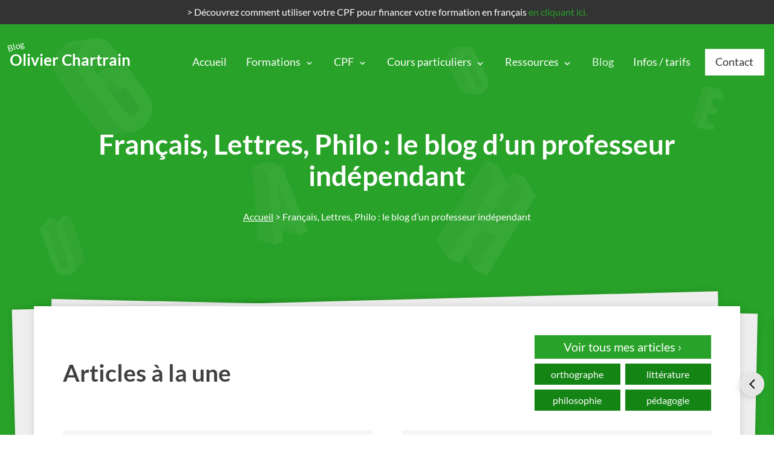

--- FILE ---
content_type: text/html; charset=UTF-8
request_url: https://www.cours-olivier-chartrain.fr/blog/
body_size: 17135
content:
<!doctype html>
<html lang="fr-FR">

<head>
	<meta charset="UTF-8">
	<meta name="viewport" content="width=device-width, initial-scale=1">
	<link rel="profile" href="https://gmpg.org/xfn/11">

	<meta name='robots' content='index, follow, max-image-preview:large, max-snippet:-1, max-video-preview:-1' />
<!--cloudflare-no-transform--><script type="text/javascript" src="https://tarteaucitron.io/load.js?domain=www.cours-olivier-chartrain.fr&uuid=2019d558659ca589a4b4f2f565405769a960a0b6"></script>
	<!-- This site is optimized with the Yoast SEO plugin v25.4 - https://yoast.com/wordpress/plugins/seo/ -->
	<title>Le blog d&#039;un professeur indépendant : français, Lettres, philo - Olivier Chartrain, cours de français à Nantes et en ligne</title>
	<meta name="description" content="Suivez les conseils d&#039;un professeur de Lettres et de philosophie pour vous améliorer en cours et progresser en orthographe, dissertation, commentaire de texte et obtenir de bons résultats au bac." />
	<link rel="canonical" href="https://www.cours-olivier-chartrain.fr/blog/" />
	<link rel="next" href="https://www.cours-olivier-chartrain.fr/blog/page/2/" />
	<meta property="og:locale" content="fr_FR" />
	<meta property="og:type" content="article" />
	<meta property="og:title" content="Le blog d&#039;un professeur indépendant : français, Lettres, philo - Olivier Chartrain, cours de français à Nantes et en ligne" />
	<meta property="og:description" content="Suivez les conseils d&#039;un professeur de Lettres et de philosophie pour vous améliorer en cours et progresser en orthographe, dissertation, commentaire de texte et obtenir de bons résultats au bac." />
	<meta property="og:url" content="https://www.cours-olivier-chartrain.fr/blog/" />
	<meta property="og:site_name" content="Olivier Chartrain" />
	<meta name="twitter:card" content="summary_large_image" />
	<meta name="twitter:site" content="@OChartrain" />
	<script type="application/ld+json" class="yoast-schema-graph">{"@context":"https://schema.org","@graph":[{"@type":["WebPage","CollectionPage"],"@id":"https://www.cours-olivier-chartrain.fr/blog/","url":"https://www.cours-olivier-chartrain.fr/blog/","name":"Le blog d'un professeur indépendant : français, Lettres, philo - Olivier Chartrain, cours de français à Nantes et en ligne","isPartOf":{"@id":"https://www.cours-olivier-chartrain.fr/#website"},"datePublished":"2012-09-30T16:10:07+00:00","dateModified":"2020-04-21T11:22:11+00:00","description":"Suivez les conseils d'un professeur de Lettres et de philosophie pour vous améliorer en cours et progresser en orthographe, dissertation, commentaire de texte et obtenir de bons résultats au bac.","breadcrumb":{"@id":"https://www.cours-olivier-chartrain.fr/blog/#breadcrumb"},"inLanguage":"fr-FR"},{"@type":"BreadcrumbList","@id":"https://www.cours-olivier-chartrain.fr/blog/#breadcrumb","itemListElement":[{"@type":"ListItem","position":1,"name":"Accueil","item":"https://www.cours-olivier-chartrain.fr/"},{"@type":"ListItem","position":2,"name":"Français, Lettres, Philo : le blog d&rsquo;un professeur indépendant"}]},{"@type":"WebSite","@id":"https://www.cours-olivier-chartrain.fr/#website","url":"https://www.cours-olivier-chartrain.fr/","name":"Olivier Chartrain","description":"Cours de français, Lettres et philosophie","publisher":{"@id":"https://www.cours-olivier-chartrain.fr/#organization"},"potentialAction":[{"@type":"SearchAction","target":{"@type":"EntryPoint","urlTemplate":"https://www.cours-olivier-chartrain.fr/?s={search_term_string}"},"query-input":{"@type":"PropertyValueSpecification","valueRequired":true,"valueName":"search_term_string"}}],"inLanguage":"fr-FR"},{"@type":"Organization","@id":"https://www.cours-olivier-chartrain.fr/#organization","name":"Olivier Chartrain","url":"https://www.cours-olivier-chartrain.fr/","logo":{"@type":"ImageObject","inLanguage":"fr-FR","@id":"https://www.cours-olivier-chartrain.fr/#/schema/logo/image/","url":"https://www.cours-olivier-chartrain.fr/wp-content/uploads/2020/04/Olivier-Chartrain-Logo.png","contentUrl":"https://www.cours-olivier-chartrain.fr/wp-content/uploads/2020/04/Olivier-Chartrain-Logo.png","width":150,"height":150,"caption":"Olivier Chartrain"},"image":{"@id":"https://www.cours-olivier-chartrain.fr/#/schema/logo/image/"},"sameAs":["https://x.com/OChartrain"]}]}</script>
	<!-- / Yoast SEO plugin. -->


<link rel="alternate" type="application/rss+xml" title="Olivier Chartrain &raquo; Flux" href="https://www.cours-olivier-chartrain.fr/feed/" />
<link rel="alternate" type="application/rss+xml" title="Olivier Chartrain &raquo; Flux des commentaires" href="https://www.cours-olivier-chartrain.fr/comments/feed/" />
<script type="text/javascript">
/* <![CDATA[ */
window._wpemojiSettings = {"baseUrl":"https:\/\/s.w.org\/images\/core\/emoji\/15.0.3\/72x72\/","ext":".png","svgUrl":"https:\/\/s.w.org\/images\/core\/emoji\/15.0.3\/svg\/","svgExt":".svg","source":{"concatemoji":"https:\/\/www.cours-olivier-chartrain.fr\/wp-includes\/js\/wp-emoji-release.min.js?ver=913367"}};
/*! This file is auto-generated */
!function(i,n){var o,s,e;function c(e){try{var t={supportTests:e,timestamp:(new Date).valueOf()};sessionStorage.setItem(o,JSON.stringify(t))}catch(e){}}function p(e,t,n){e.clearRect(0,0,e.canvas.width,e.canvas.height),e.fillText(t,0,0);var t=new Uint32Array(e.getImageData(0,0,e.canvas.width,e.canvas.height).data),r=(e.clearRect(0,0,e.canvas.width,e.canvas.height),e.fillText(n,0,0),new Uint32Array(e.getImageData(0,0,e.canvas.width,e.canvas.height).data));return t.every(function(e,t){return e===r[t]})}function u(e,t,n){switch(t){case"flag":return n(e,"\ud83c\udff3\ufe0f\u200d\u26a7\ufe0f","\ud83c\udff3\ufe0f\u200b\u26a7\ufe0f")?!1:!n(e,"\ud83c\uddfa\ud83c\uddf3","\ud83c\uddfa\u200b\ud83c\uddf3")&&!n(e,"\ud83c\udff4\udb40\udc67\udb40\udc62\udb40\udc65\udb40\udc6e\udb40\udc67\udb40\udc7f","\ud83c\udff4\u200b\udb40\udc67\u200b\udb40\udc62\u200b\udb40\udc65\u200b\udb40\udc6e\u200b\udb40\udc67\u200b\udb40\udc7f");case"emoji":return!n(e,"\ud83d\udc26\u200d\u2b1b","\ud83d\udc26\u200b\u2b1b")}return!1}function f(e,t,n){var r="undefined"!=typeof WorkerGlobalScope&&self instanceof WorkerGlobalScope?new OffscreenCanvas(300,150):i.createElement("canvas"),a=r.getContext("2d",{willReadFrequently:!0}),o=(a.textBaseline="top",a.font="600 32px Arial",{});return e.forEach(function(e){o[e]=t(a,e,n)}),o}function t(e){var t=i.createElement("script");t.src=e,t.defer=!0,i.head.appendChild(t)}"undefined"!=typeof Promise&&(o="wpEmojiSettingsSupports",s=["flag","emoji"],n.supports={everything:!0,everythingExceptFlag:!0},e=new Promise(function(e){i.addEventListener("DOMContentLoaded",e,{once:!0})}),new Promise(function(t){var n=function(){try{var e=JSON.parse(sessionStorage.getItem(o));if("object"==typeof e&&"number"==typeof e.timestamp&&(new Date).valueOf()<e.timestamp+604800&&"object"==typeof e.supportTests)return e.supportTests}catch(e){}return null}();if(!n){if("undefined"!=typeof Worker&&"undefined"!=typeof OffscreenCanvas&&"undefined"!=typeof URL&&URL.createObjectURL&&"undefined"!=typeof Blob)try{var e="postMessage("+f.toString()+"("+[JSON.stringify(s),u.toString(),p.toString()].join(",")+"));",r=new Blob([e],{type:"text/javascript"}),a=new Worker(URL.createObjectURL(r),{name:"wpTestEmojiSupports"});return void(a.onmessage=function(e){c(n=e.data),a.terminate(),t(n)})}catch(e){}c(n=f(s,u,p))}t(n)}).then(function(e){for(var t in e)n.supports[t]=e[t],n.supports.everything=n.supports.everything&&n.supports[t],"flag"!==t&&(n.supports.everythingExceptFlag=n.supports.everythingExceptFlag&&n.supports[t]);n.supports.everythingExceptFlag=n.supports.everythingExceptFlag&&!n.supports.flag,n.DOMReady=!1,n.readyCallback=function(){n.DOMReady=!0}}).then(function(){return e}).then(function(){var e;n.supports.everything||(n.readyCallback(),(e=n.source||{}).concatemoji?t(e.concatemoji):e.wpemoji&&e.twemoji&&(t(e.twemoji),t(e.wpemoji)))}))}((window,document),window._wpemojiSettings);
/* ]]> */
</script>
<link rel='stylesheet' id='pmb_common-css' href='https://www.cours-olivier-chartrain.fr/wp-content/plugins/print-my-blog/assets/styles/pmb-common.css?ver=1751374965' type='text/css' media='all' />
<style id='wp-emoji-styles-inline-css' type='text/css'>

	img.wp-smiley, img.emoji {
		display: inline !important;
		border: none !important;
		box-shadow: none !important;
		height: 1em !important;
		width: 1em !important;
		margin: 0 0.07em !important;
		vertical-align: -0.1em !important;
		background: none !important;
		padding: 0 !important;
	}
</style>
<link rel='stylesheet' id='wp-block-library-css' href='https://www.cours-olivier-chartrain.fr/wp-includes/css/dist/block-library/style.min.css?ver=913367' type='text/css' media='all' />
<style id='wp-block-library-theme-inline-css' type='text/css'>
.wp-block-audio :where(figcaption){color:#555;font-size:13px;text-align:center}.is-dark-theme .wp-block-audio :where(figcaption){color:#ffffffa6}.wp-block-audio{margin:0 0 1em}.wp-block-code{border:1px solid #ccc;border-radius:4px;font-family:Menlo,Consolas,monaco,monospace;padding:.8em 1em}.wp-block-embed :where(figcaption){color:#555;font-size:13px;text-align:center}.is-dark-theme .wp-block-embed :where(figcaption){color:#ffffffa6}.wp-block-embed{margin:0 0 1em}.blocks-gallery-caption{color:#555;font-size:13px;text-align:center}.is-dark-theme .blocks-gallery-caption{color:#ffffffa6}:root :where(.wp-block-image figcaption){color:#555;font-size:13px;text-align:center}.is-dark-theme :root :where(.wp-block-image figcaption){color:#ffffffa6}.wp-block-image{margin:0 0 1em}.wp-block-pullquote{border-bottom:4px solid;border-top:4px solid;color:currentColor;margin-bottom:1.75em}.wp-block-pullquote cite,.wp-block-pullquote footer,.wp-block-pullquote__citation{color:currentColor;font-size:.8125em;font-style:normal;text-transform:uppercase}.wp-block-quote{border-left:.25em solid;margin:0 0 1.75em;padding-left:1em}.wp-block-quote cite,.wp-block-quote footer{color:currentColor;font-size:.8125em;font-style:normal;position:relative}.wp-block-quote.has-text-align-right{border-left:none;border-right:.25em solid;padding-left:0;padding-right:1em}.wp-block-quote.has-text-align-center{border:none;padding-left:0}.wp-block-quote.is-large,.wp-block-quote.is-style-large,.wp-block-quote.is-style-plain{border:none}.wp-block-search .wp-block-search__label{font-weight:700}.wp-block-search__button{border:1px solid #ccc;padding:.375em .625em}:where(.wp-block-group.has-background){padding:1.25em 2.375em}.wp-block-separator.has-css-opacity{opacity:.4}.wp-block-separator{border:none;border-bottom:2px solid;margin-left:auto;margin-right:auto}.wp-block-separator.has-alpha-channel-opacity{opacity:1}.wp-block-separator:not(.is-style-wide):not(.is-style-dots){width:100px}.wp-block-separator.has-background:not(.is-style-dots){border-bottom:none;height:1px}.wp-block-separator.has-background:not(.is-style-wide):not(.is-style-dots){height:2px}.wp-block-table{margin:0 0 1em}.wp-block-table td,.wp-block-table th{word-break:normal}.wp-block-table :where(figcaption){color:#555;font-size:13px;text-align:center}.is-dark-theme .wp-block-table :where(figcaption){color:#ffffffa6}.wp-block-video :where(figcaption){color:#555;font-size:13px;text-align:center}.is-dark-theme .wp-block-video :where(figcaption){color:#ffffffa6}.wp-block-video{margin:0 0 1em}:root :where(.wp-block-template-part.has-background){margin-bottom:0;margin-top:0;padding:1.25em 2.375em}
</style>
<link rel='stylesheet' id='pmb-select2-css' href='https://www.cours-olivier-chartrain.fr/wp-content/plugins/print-my-blog/assets/styles/libs/select2.min.css?ver=4.0.6' type='text/css' media='all' />
<link rel='stylesheet' id='pmb-jquery-ui-css' href='https://www.cours-olivier-chartrain.fr/wp-content/plugins/print-my-blog/assets/styles/libs/jquery-ui/jquery-ui.min.css?ver=1.11.4' type='text/css' media='all' />
<link rel='stylesheet' id='pmb-setup-page-css' href='https://www.cours-olivier-chartrain.fr/wp-content/plugins/print-my-blog/assets/styles/setup-page.css?ver=1751374965' type='text/css' media='all' />
<style id='classic-theme-styles-inline-css' type='text/css'>
/*! This file is auto-generated */
.wp-block-button__link{color:#fff;background-color:#32373c;border-radius:9999px;box-shadow:none;text-decoration:none;padding:calc(.667em + 2px) calc(1.333em + 2px);font-size:1.125em}.wp-block-file__button{background:#32373c;color:#fff;text-decoration:none}
</style>
<style id='global-styles-inline-css' type='text/css'>
:root{--wp--preset--aspect-ratio--square: 1;--wp--preset--aspect-ratio--4-3: 4/3;--wp--preset--aspect-ratio--3-4: 3/4;--wp--preset--aspect-ratio--3-2: 3/2;--wp--preset--aspect-ratio--2-3: 2/3;--wp--preset--aspect-ratio--16-9: 16/9;--wp--preset--aspect-ratio--9-16: 9/16;--wp--preset--color--black: #000000;--wp--preset--color--cyan-bluish-gray: #abb8c3;--wp--preset--color--white: #fff;--wp--preset--color--pale-pink: #f78da7;--wp--preset--color--vivid-red: #cf2e2e;--wp--preset--color--luminous-vivid-orange: #ff6900;--wp--preset--color--luminous-vivid-amber: #fcb900;--wp--preset--color--light-green-cyan: #7bdcb5;--wp--preset--color--vivid-green-cyan: #00d084;--wp--preset--color--pale-cyan-blue: #8ed1fc;--wp--preset--color--vivid-cyan-blue: #0693e3;--wp--preset--color--vivid-purple: #9b51e0;--wp--preset--color--primary-dark: #148414;--wp--preset--color--primary: #28A228;--wp--preset--color--primary-light: #46B546;--wp--preset--color--success: #26BF44;--wp--preset--color--warning: #EAB404;--wp--preset--color--error: #E23424;--wp--preset--color--gray-dark: #333;--wp--preset--color--gray: #777;--wp--preset--color--gray-light: #ccc;--wp--preset--color--gray-lighter: #f2f2f2;--wp--preset--gradient--vivid-cyan-blue-to-vivid-purple: linear-gradient(135deg,rgba(6,147,227,1) 0%,rgb(155,81,224) 100%);--wp--preset--gradient--light-green-cyan-to-vivid-green-cyan: linear-gradient(135deg,rgb(122,220,180) 0%,rgb(0,208,130) 100%);--wp--preset--gradient--luminous-vivid-amber-to-luminous-vivid-orange: linear-gradient(135deg,rgba(252,185,0,1) 0%,rgba(255,105,0,1) 100%);--wp--preset--gradient--luminous-vivid-orange-to-vivid-red: linear-gradient(135deg,rgba(255,105,0,1) 0%,rgb(207,46,46) 100%);--wp--preset--gradient--very-light-gray-to-cyan-bluish-gray: linear-gradient(135deg,rgb(238,238,238) 0%,rgb(169,184,195) 100%);--wp--preset--gradient--cool-to-warm-spectrum: linear-gradient(135deg,rgb(74,234,220) 0%,rgb(151,120,209) 20%,rgb(207,42,186) 40%,rgb(238,44,130) 60%,rgb(251,105,98) 80%,rgb(254,248,76) 100%);--wp--preset--gradient--blush-light-purple: linear-gradient(135deg,rgb(255,206,236) 0%,rgb(152,150,240) 100%);--wp--preset--gradient--blush-bordeaux: linear-gradient(135deg,rgb(254,205,165) 0%,rgb(254,45,45) 50%,rgb(107,0,62) 100%);--wp--preset--gradient--luminous-dusk: linear-gradient(135deg,rgb(255,203,112) 0%,rgb(199,81,192) 50%,rgb(65,88,208) 100%);--wp--preset--gradient--pale-ocean: linear-gradient(135deg,rgb(255,245,203) 0%,rgb(182,227,212) 50%,rgb(51,167,181) 100%);--wp--preset--gradient--electric-grass: linear-gradient(135deg,rgb(202,248,128) 0%,rgb(113,206,126) 100%);--wp--preset--gradient--midnight: linear-gradient(135deg,rgb(2,3,129) 0%,rgb(40,116,252) 100%);--wp--preset--font-size--small: 14px;--wp--preset--font-size--medium: 24px;--wp--preset--font-size--large: 36px;--wp--preset--font-size--x-large: 42px;--wp--preset--font-size--regular: 16px;--wp--preset--font-size--regular-2: 20px;--wp--preset--font-size--big: 32px;--wp--preset--font-size--very-big: 40px;--wp--preset--font-size--huge: 48px;--wp--preset--spacing--20: 0.44rem;--wp--preset--spacing--30: 0.67rem;--wp--preset--spacing--40: 1rem;--wp--preset--spacing--50: 1.5rem;--wp--preset--spacing--60: 2.25rem;--wp--preset--spacing--70: 3.38rem;--wp--preset--spacing--80: 5.06rem;--wp--preset--shadow--natural: 6px 6px 9px rgba(0, 0, 0, 0.2);--wp--preset--shadow--deep: 12px 12px 50px rgba(0, 0, 0, 0.4);--wp--preset--shadow--sharp: 6px 6px 0px rgba(0, 0, 0, 0.2);--wp--preset--shadow--outlined: 6px 6px 0px -3px rgba(255, 255, 255, 1), 6px 6px rgba(0, 0, 0, 1);--wp--preset--shadow--crisp: 6px 6px 0px rgba(0, 0, 0, 1);}:where(.is-layout-flex){gap: 0.5em;}:where(.is-layout-grid){gap: 0.5em;}body .is-layout-flex{display: flex;}.is-layout-flex{flex-wrap: wrap;align-items: center;}.is-layout-flex > :is(*, div){margin: 0;}body .is-layout-grid{display: grid;}.is-layout-grid > :is(*, div){margin: 0;}:where(.wp-block-columns.is-layout-flex){gap: 2em;}:where(.wp-block-columns.is-layout-grid){gap: 2em;}:where(.wp-block-post-template.is-layout-flex){gap: 1.25em;}:where(.wp-block-post-template.is-layout-grid){gap: 1.25em;}.has-black-color{color: var(--wp--preset--color--black) !important;}.has-cyan-bluish-gray-color{color: var(--wp--preset--color--cyan-bluish-gray) !important;}.has-white-color{color: var(--wp--preset--color--white) !important;}.has-pale-pink-color{color: var(--wp--preset--color--pale-pink) !important;}.has-vivid-red-color{color: var(--wp--preset--color--vivid-red) !important;}.has-luminous-vivid-orange-color{color: var(--wp--preset--color--luminous-vivid-orange) !important;}.has-luminous-vivid-amber-color{color: var(--wp--preset--color--luminous-vivid-amber) !important;}.has-light-green-cyan-color{color: var(--wp--preset--color--light-green-cyan) !important;}.has-vivid-green-cyan-color{color: var(--wp--preset--color--vivid-green-cyan) !important;}.has-pale-cyan-blue-color{color: var(--wp--preset--color--pale-cyan-blue) !important;}.has-vivid-cyan-blue-color{color: var(--wp--preset--color--vivid-cyan-blue) !important;}.has-vivid-purple-color{color: var(--wp--preset--color--vivid-purple) !important;}.has-black-background-color{background-color: var(--wp--preset--color--black) !important;}.has-cyan-bluish-gray-background-color{background-color: var(--wp--preset--color--cyan-bluish-gray) !important;}.has-white-background-color{background-color: var(--wp--preset--color--white) !important;}.has-pale-pink-background-color{background-color: var(--wp--preset--color--pale-pink) !important;}.has-vivid-red-background-color{background-color: var(--wp--preset--color--vivid-red) !important;}.has-luminous-vivid-orange-background-color{background-color: var(--wp--preset--color--luminous-vivid-orange) !important;}.has-luminous-vivid-amber-background-color{background-color: var(--wp--preset--color--luminous-vivid-amber) !important;}.has-light-green-cyan-background-color{background-color: var(--wp--preset--color--light-green-cyan) !important;}.has-vivid-green-cyan-background-color{background-color: var(--wp--preset--color--vivid-green-cyan) !important;}.has-pale-cyan-blue-background-color{background-color: var(--wp--preset--color--pale-cyan-blue) !important;}.has-vivid-cyan-blue-background-color{background-color: var(--wp--preset--color--vivid-cyan-blue) !important;}.has-vivid-purple-background-color{background-color: var(--wp--preset--color--vivid-purple) !important;}.has-black-border-color{border-color: var(--wp--preset--color--black) !important;}.has-cyan-bluish-gray-border-color{border-color: var(--wp--preset--color--cyan-bluish-gray) !important;}.has-white-border-color{border-color: var(--wp--preset--color--white) !important;}.has-pale-pink-border-color{border-color: var(--wp--preset--color--pale-pink) !important;}.has-vivid-red-border-color{border-color: var(--wp--preset--color--vivid-red) !important;}.has-luminous-vivid-orange-border-color{border-color: var(--wp--preset--color--luminous-vivid-orange) !important;}.has-luminous-vivid-amber-border-color{border-color: var(--wp--preset--color--luminous-vivid-amber) !important;}.has-light-green-cyan-border-color{border-color: var(--wp--preset--color--light-green-cyan) !important;}.has-vivid-green-cyan-border-color{border-color: var(--wp--preset--color--vivid-green-cyan) !important;}.has-pale-cyan-blue-border-color{border-color: var(--wp--preset--color--pale-cyan-blue) !important;}.has-vivid-cyan-blue-border-color{border-color: var(--wp--preset--color--vivid-cyan-blue) !important;}.has-vivid-purple-border-color{border-color: var(--wp--preset--color--vivid-purple) !important;}.has-vivid-cyan-blue-to-vivid-purple-gradient-background{background: var(--wp--preset--gradient--vivid-cyan-blue-to-vivid-purple) !important;}.has-light-green-cyan-to-vivid-green-cyan-gradient-background{background: var(--wp--preset--gradient--light-green-cyan-to-vivid-green-cyan) !important;}.has-luminous-vivid-amber-to-luminous-vivid-orange-gradient-background{background: var(--wp--preset--gradient--luminous-vivid-amber-to-luminous-vivid-orange) !important;}.has-luminous-vivid-orange-to-vivid-red-gradient-background{background: var(--wp--preset--gradient--luminous-vivid-orange-to-vivid-red) !important;}.has-very-light-gray-to-cyan-bluish-gray-gradient-background{background: var(--wp--preset--gradient--very-light-gray-to-cyan-bluish-gray) !important;}.has-cool-to-warm-spectrum-gradient-background{background: var(--wp--preset--gradient--cool-to-warm-spectrum) !important;}.has-blush-light-purple-gradient-background{background: var(--wp--preset--gradient--blush-light-purple) !important;}.has-blush-bordeaux-gradient-background{background: var(--wp--preset--gradient--blush-bordeaux) !important;}.has-luminous-dusk-gradient-background{background: var(--wp--preset--gradient--luminous-dusk) !important;}.has-pale-ocean-gradient-background{background: var(--wp--preset--gradient--pale-ocean) !important;}.has-electric-grass-gradient-background{background: var(--wp--preset--gradient--electric-grass) !important;}.has-midnight-gradient-background{background: var(--wp--preset--gradient--midnight) !important;}.has-small-font-size{font-size: var(--wp--preset--font-size--small) !important;}.has-medium-font-size{font-size: var(--wp--preset--font-size--medium) !important;}.has-large-font-size{font-size: var(--wp--preset--font-size--large) !important;}.has-x-large-font-size{font-size: var(--wp--preset--font-size--x-large) !important;}
:where(.wp-block-post-template.is-layout-flex){gap: 1.25em;}:where(.wp-block-post-template.is-layout-grid){gap: 1.25em;}
:where(.wp-block-columns.is-layout-flex){gap: 2em;}:where(.wp-block-columns.is-layout-grid){gap: 2em;}
:root :where(.wp-block-pullquote){font-size: 1.5em;line-height: 1.6;}
</style>
<link rel='stylesheet' id='ochartrain-style-css' href='https://www.cours-olivier-chartrain.fr/wp-content/themes/ochartrain/style.min.css?ver=913367' type='text/css' media='all' />
<link rel='stylesheet' id='ochartrain-fonts-css' href='https://www.cours-olivier-chartrain.fr/wp-content/themes/ochartrain/fonts.css?ver=913367' type='text/css' media='all' />
<style id='akismet-widget-style-inline-css' type='text/css'>

			.a-stats {
				--akismet-color-mid-green: #357b49;
				--akismet-color-white: #fff;
				--akismet-color-light-grey: #f6f7f7;

				max-width: 350px;
				width: auto;
			}

			.a-stats * {
				all: unset;
				box-sizing: border-box;
			}

			.a-stats strong {
				font-weight: 600;
			}

			.a-stats a.a-stats__link,
			.a-stats a.a-stats__link:visited,
			.a-stats a.a-stats__link:active {
				background: var(--akismet-color-mid-green);
				border: none;
				box-shadow: none;
				border-radius: 8px;
				color: var(--akismet-color-white);
				cursor: pointer;
				display: block;
				font-family: -apple-system, BlinkMacSystemFont, 'Segoe UI', 'Roboto', 'Oxygen-Sans', 'Ubuntu', 'Cantarell', 'Helvetica Neue', sans-serif;
				font-weight: 500;
				padding: 12px;
				text-align: center;
				text-decoration: none;
				transition: all 0.2s ease;
			}

			/* Extra specificity to deal with TwentyTwentyOne focus style */
			.widget .a-stats a.a-stats__link:focus {
				background: var(--akismet-color-mid-green);
				color: var(--akismet-color-white);
				text-decoration: none;
			}

			.a-stats a.a-stats__link:hover {
				filter: brightness(110%);
				box-shadow: 0 4px 12px rgba(0, 0, 0, 0.06), 0 0 2px rgba(0, 0, 0, 0.16);
			}

			.a-stats .count {
				color: var(--akismet-color-white);
				display: block;
				font-size: 1.5em;
				line-height: 1.4;
				padding: 0 13px;
				white-space: nowrap;
			}
		
</style>
<link rel="https://api.w.org/" href="https://www.cours-olivier-chartrain.fr/wp-json/" /><link rel="EditURI" type="application/rsd+xml" title="RSD" href="https://www.cours-olivier-chartrain.fr/xmlrpc.php?rsd" />

<link rel="icon" href="https://www.cours-olivier-chartrain.fr/wp-content/uploads/2020/04/Olivier-Chartrain-Logo-144x144.png" sizes="32x32" />
<link rel="icon" href="https://www.cours-olivier-chartrain.fr/wp-content/uploads/2020/04/Olivier-Chartrain-Logo.png" sizes="192x192" />
<link rel="apple-touch-icon" href="https://www.cours-olivier-chartrain.fr/wp-content/uploads/2020/04/Olivier-Chartrain-Logo.png" />
<meta name="msapplication-TileImage" content="https://www.cours-olivier-chartrain.fr/wp-content/uploads/2020/04/Olivier-Chartrain-Logo.png" />
<!-- Global site tag (gtag.js) - Google Ads: 1018866555 --><script async src="https://www.googletagmanager.com/gtag/js?id=AW-1018866555"></script><script>  window.dataLayer = window.dataLayer || [];  function gtag(){dataLayer.push(arguments);}  gtag('js', new Date());  gtag('config', 'AW-1018866555');</script>
	<!-- Global site tag (gtag.js) - Google Analytics -->
	<script async src="https://www.googletagmanager.com/gtag/js?id=UA-30098186-6"></script>		<!-- Global site tag (gtag.js) - Google Ads: 1018866555 --><script async src="https://www.googletagmanager.com/gtag/js?id=AW-1018866555"></script><script>  window.dataLayer = window.dataLayer || [];  function gtag(){dataLayer.push(arguments);}  gtag('js', new Date());  gtag('config', 'AW-1018866555');</script><!-- Event snippet for Prospect par téléphone conversion page --><script>  gtag('event', 'conversion', {'send_to': 'AW-1018866555/ERpZCL_jgNYDEPvW6uUD'});</script>
	<script>
		window.dataLayer = window.dataLayer || [];

		function gtag() {
			dataLayer.push(arguments);
		}
		gtag('js', new Date());

		gtag('config', 'UA-30098186-6');
	</script>

</head>


<body class="blog wp-custom-logo wp-embed-responsive has-news-flash hfeed">
		<div id="page" class="site" style="background-image: url('https://www.cours-olivier-chartrain.fr/wp-content/themes/ochartrain/assets/Lettres-BG-3.svg')">
			<a class="skip-link screen-reader-text" href="#content">Passer au contenu</a>

			<header id="masthead" class="site-header safety-paddings">
				<div class="nav-container">
											<div class="news-flash">
										<div class="textwidget"><div>
<div>&gt; Découvrez comment utiliser votre CPF pour financer votre formation en français <a href="https://www.cours-olivier-chartrain.fr/formation-en-francais-avec-le-cpf/">en cliquant ici.</a></div>
</div>
</div>
								</div>
										<nav id="site-navigation" class="main-navigation safety-paddings">
													<a href="https://www.cours-olivier-chartrain.fr/blog/" class="site-logo" rel="home" title="Accueil">
								<span class="site-logo_attribute">Blog</span>
								Olivier Chartrain							</a>
						
						<button class="menu-toggle hamburger hamburger--arrow-r" aria-controls="primary-menu" aria-expanded="false">
							<span class="hamburger-box">
								<span class="hamburger-inner"></span>
							</span>
						</button>
						<div class="menu-top-container"><ul id="primary-menu" class="menu"><li id="menu-item-4030" class="menu-item menu-item-type-post_type menu-item-object-page menu-item-home menu-item-4030"><a href="https://www.cours-olivier-chartrain.fr/">Accueil</a></li>
<li id="menu-item-4044" class="menu-item menu-item-type-custom menu-item-object-custom menu-item-has-children menu-item-4044"><a>Formations</a>
<ul class="sub-menu">
	<li id="menu-item-4045" class="menu-item menu-item-type-post_type menu-item-object-post menu-item-4045"><a href="https://www.cours-olivier-chartrain.fr/cours-de-francais-en-formation-professionnelle/">Cours de français en formation professionnelle</a></li>
	<li id="menu-item-4047" class="menu-item menu-item-type-post_type menu-item-object-post menu-item-4047"><a href="https://www.cours-olivier-chartrain.fr/perfectionnement-redactionnel-travail-stylistique/">Perfectionnement rédactionnel</a></li>
	<li id="menu-item-4050" class="menu-item menu-item-type-post_type menu-item-object-post menu-item-4050"><a href="https://www.cours-olivier-chartrain.fr/cours-de-francais-pour-les-etrangers-en-entreprise/">Formations FLE en entreprise</a></li>
	<li id="menu-item-5296" class="menu-item menu-item-type-post_type menu-item-object-page menu-item-5296"><a href="https://www.cours-olivier-chartrain.fr/personnes-en-situation-de-handicap/">Personnes en situation de handicap</a></li>
	<li id="menu-item-5886" class="menu-item menu-item-type-post_type menu-item-object-page menu-item-5886"><a href="https://www.cours-olivier-chartrain.fr/formation-en-francais-avec-le-cpf/">Passez la certification Le Robert</a></li>
</ul>
</li>
<li id="menu-item-4075" class="menu-item menu-item-type-post_type menu-item-object-post menu-item-has-children menu-item-4075"><a href="https://www.cours-olivier-chartrain.fr/formation-en-francais-avec-le-cpf/">CPF</a>
<ul class="sub-menu">
	<li id="menu-item-6649" class="menu-item menu-item-type-custom menu-item-object-custom menu-item-6649"><a href="https://www.cours-olivier-chartrain.fr/remise-a-niveau-en-orthographe/">Remise à niveau en orthographe</a></li>
	<li id="menu-item-6650" class="menu-item menu-item-type-custom menu-item-object-custom menu-item-6650"><a href="https://www.cours-olivier-chartrain.fr/perfectionnement-de-lorthographe-et-du-redactionnel/">Perfectionnement de l&rsquo;orthographe et du rédactionnel</a></li>
	<li id="menu-item-6651" class="menu-item menu-item-type-custom menu-item-object-custom menu-item-6651"><a href="https://www.cours-olivier-chartrain.fr/cours-de-francais-ecrit-pour-les-etrangers-cpf/">Cours de français écrit pour les étrangers</a></li>
	<li id="menu-item-6652" class="menu-item menu-item-type-custom menu-item-object-custom menu-item-6652"><a href="https://www.cours-olivier-chartrain.fr/remise-a-niveau-en-francais-academique-cpf/">Remise à niveau en français académique</a></li>
	<li id="menu-item-6653" class="menu-item menu-item-type-custom menu-item-object-custom menu-item-6653"><a href="https://www.cours-olivier-chartrain.fr/maitriser-la-langue-francaise-dans-votre-cadre-professionnel/">Maîtriser la langue française dans votre cadre professionnel</a></li>
	<li id="menu-item-6654" class="menu-item menu-item-type-custom menu-item-object-custom menu-item-6654"><a href="https://www.cours-olivier-chartrain.fr/perfectionnement-redactionnel/">Perfectionnement rédactionnel</a></li>
	<li id="menu-item-6655" class="menu-item menu-item-type-custom menu-item-object-custom menu-item-6655"><a href="https://www.cours-olivier-chartrain.fr/consolidation-et-maitrise-de-lexpression-ecrite-cpf/">Consolidation et maîtrise de l&rsquo;expression écrite</a></li>
	<li id="menu-item-6656" class="menu-item menu-item-type-post_type menu-item-object-page menu-item-6656"><a href="https://www.cours-olivier-chartrain.fr/formation-en-francais-avec-le-cpf/">> Passez la certification Le Robert</a></li>
</ul>
</li>
<li id="menu-item-4031" class="menu-item menu-item-type-custom menu-item-object-custom menu-item-has-children menu-item-4031"><a>Cours particuliers</a>
<ul class="sub-menu">
	<li id="menu-item-4032" class="menu-item menu-item-type-post_type menu-item-object-page menu-item-has-children menu-item-4032"><a href="https://www.cours-olivier-chartrain.fr/cours-particuliers-de-francais/">Cours de français pour les particuliers</a>
	<ul class="sub-menu">
		<li id="menu-item-4033" class="menu-item menu-item-type-post_type menu-item-object-post menu-item-4033"><a href="https://www.cours-olivier-chartrain.fr/cours-particuliers-de-francais-pour-les-collegiens/">Collège</a></li>
		<li id="menu-item-4034" class="menu-item menu-item-type-post_type menu-item-object-post menu-item-4034"><a href="https://www.cours-olivier-chartrain.fr/cours-particuliers-de-francais-pour-les-lyceens/">Lycée</a></li>
		<li id="menu-item-4038" class="menu-item menu-item-type-post_type menu-item-object-post menu-item-4038"><a href="https://www.cours-olivier-chartrain.fr/cours-particuliers-de-francais-pour-les-etudiants-tutorat/">Etudiants</a></li>
		<li id="menu-item-4039" class="menu-item menu-item-type-post_type menu-item-object-post menu-item-4039"><a href="https://www.cours-olivier-chartrain.fr/cours-particuliers-de-francais-pour-les-adultes/">Adultes</a></li>
	</ul>
</li>
	<li id="menu-item-4037" class="menu-item menu-item-type-post_type menu-item-object-post menu-item-has-children menu-item-4037"><a href="https://www.cours-olivier-chartrain.fr/preparation-lecrit-et-loral-du-bac-de-francais/">Préparation à l&rsquo;écrit et à l&rsquo;oral du baccalauréat</a>
	<ul class="sub-menu">
		<li id="menu-item-4520" class="menu-item menu-item-type-post_type menu-item-object-page menu-item-4520"><a href="https://www.cours-olivier-chartrain.fr/preparation-lecrit-et-loral-du-bac-de-francais/methodologie-du-commentaire-compose/">Méthodologie du commentaire composé</a></li>
		<li id="menu-item-4519" class="menu-item menu-item-type-post_type menu-item-object-page menu-item-4519"><a href="https://www.cours-olivier-chartrain.fr/preparation-lecrit-et-loral-du-bac-de-francais/la-dissertation-de-francais/">Méthodologie de la dissertation de français</a></li>
	</ul>
</li>
	<li id="menu-item-4042" class="menu-item menu-item-type-post_type menu-item-object-post menu-item-4042"><a href="https://www.cours-olivier-chartrain.fr/preparation-la-synthese-de-documents-et-la-note-de-synthese/">Préparation à la synthèse de documents et note de synthèse</a></li>
	<li id="menu-item-4074" class="menu-item menu-item-type-post_type menu-item-object-post menu-item-4074"><a href="https://www.cours-olivier-chartrain.fr/cours-particuliers-de-francais-pour-les-etrangers/">Cours de français pour les étrangers (FLE)</a></li>
	<li id="menu-item-4053" class="menu-item menu-item-type-post_type menu-item-object-page menu-item-has-children menu-item-4053"><a href="https://www.cours-olivier-chartrain.fr/cours-particuliers-de-philosophie/">Cours de philosophie</a>
	<ul class="sub-menu">
		<li id="menu-item-4054" class="menu-item menu-item-type-post_type menu-item-object-post menu-item-4054"><a href="https://www.cours-olivier-chartrain.fr/preparation-individualisee-au-bac-de-philosophie/">Préparation au bac de philo</a></li>
		<li id="menu-item-4059" class="menu-item menu-item-type-post_type menu-item-object-post menu-item-4059"><a href="https://www.cours-olivier-chartrain.fr/methodologie-de-la-dissertation-de-philosophie/">Méthodologie de la dissertation</a></li>
		<li id="menu-item-4060" class="menu-item menu-item-type-post_type menu-item-object-post menu-item-4060"><a href="https://www.cours-olivier-chartrain.fr/methodologie-de-lexplication-de-texte-philosophique/">L&rsquo;explication de textes</a></li>
		<li id="menu-item-4062" class="menu-item menu-item-type-post_type menu-item-object-post menu-item-4062"><a href="https://www.cours-olivier-chartrain.fr/initiation-individualisee-la-philosophie/">Initiation à la démarche philosophique</a></li>
	</ul>
</li>
	<li id="menu-item-4043" class="menu-item menu-item-type-post_type menu-item-object-post menu-item-has-children menu-item-4043"><a href="https://www.cours-olivier-chartrain.fr/initiation-personnalisee-aux-lettres/">Initiation (Lettres, Philosophie)</a>
	<ul class="sub-menu">
		<li id="menu-item-4073" class="menu-item menu-item-type-post_type menu-item-object-post menu-item-4073"><a href="https://www.cours-olivier-chartrain.fr/initiation-personnalisee-aux-lettres/">Littérature</a></li>
		<li id="menu-item-4072" class="menu-item menu-item-type-post_type menu-item-object-post menu-item-4072"><a href="https://www.cours-olivier-chartrain.fr/initiation-individualisee-la-philosophie/">Philosophie</a></li>
	</ul>
</li>
	<li id="menu-item-4063" class="menu-item menu-item-type-post_type menu-item-object-page menu-item-4063"><a href="https://www.cours-olivier-chartrain.fr/cours-particuliers-orthographe-francaise/">Cours d&rsquo;orthographe</a></li>
</ul>
</li>
<li id="menu-item-4067" class="menu-item menu-item-type-post_type menu-item-object-post menu-item-has-children menu-item-4067"><a href="https://www.cours-olivier-chartrain.fr/ressources-de-francais-lettres-et-philosophie-en-ligne/">Ressources</a>
<ul class="sub-menu">
	<li id="menu-item-5887" class="menu-item menu-item-type-custom menu-item-object-custom menu-item-has-children menu-item-5887"><a href="#">Les projets Bescherelle</a>
	<ul class="sub-menu">
		<li id="menu-item-4079" class="menu-item menu-item-type-post_type menu-item-object-post menu-item-4079"><a href="https://www.cours-olivier-chartrain.fr/maitriser-lorthographe-francaise-entrainez-vous-egalement-sur-papier/">Maîtriser l&rsquo;orthographe <br>française</a></li>
		<li id="menu-item-4078" class="menu-item menu-item-type-post_type menu-item-object-post menu-item-4078"><a href="https://www.cours-olivier-chartrain.fr/bescherelle-un-exercisier-numerique/">L&rsquo;application Bescherelle</a></li>
	</ul>
</li>
	<li id="menu-item-4080" class="menu-item menu-item-type-post_type menu-item-object-post menu-item-4080"><a href="https://www.cours-olivier-chartrain.fr/ressources-de-francais-lettres-et-philosophie-en-ligne/">Liens utiles</a></li>
</ul>
</li>
<li id="menu-item-4066" class="menu-item menu-item-type-post_type menu-item-object-page current-menu-item page_item page-item-480 current_page_item current_page_parent menu-item-4066"><a href="https://www.cours-olivier-chartrain.fr/blog/" aria-current="page">Blog</a></li>
<li id="menu-item-4070" class="menu-item menu-item-type-post_type menu-item-object-page menu-item-4070"><a href="https://www.cours-olivier-chartrain.fr/infos/">Infos / tarifs</a></li>
<li id="menu-item-4071" class="nav-button menu-item menu-item-type-post_type menu-item-object-page menu-item-4071"><a href="https://www.cours-olivier-chartrain.fr/contact/">Contact</a></li>
</ul></div>					</nav><!-- #site-navigation -->
				</div>
							</header><!-- #masthead -->

			<div class="safety-paddings">
<div id="primary" class="content-area">
	<main id="main" class="site-main">

			<header class="entry-header is-outside-container parallax-header">
			<h1>Français, Lettres, Philo : le blog d&rsquo;un professeur indépendant</h1>
			<p id="breadcrumbs" class="breadcrumbs"><span><span><a href="https://www.cours-olivier-chartrain.fr/">Accueil</a></span> &gt; <span class="breadcrumb_last" aria-current="page">Français, Lettres, Philo : le blog d&rsquo;un professeur indépendant</span></span></p>			</header><!-- .page-header -->

			<div id="content" class="page-effect">
					<div class="site-content no-sidebar page-effect_inner">

						<div class="flex-container align-center">
				<h2 class="mt0 mb0 h1-like">Articles à la une</h2>

			<div class="flex-end">
					<div class="button-grid">
					<a href="https://www.cours-olivier-chartrain.fr/blog-archives/" class="button all-posts is-size-5">Voir tous mes articles ›</a>
					<a href="https://www.cours-olivier-chartrain.fr/mes-articles-dorthographe/" class="button">orthographe</a>
					<a href="https://www.cours-olivier-chartrain.fr/mes-articles-de-lettres/" class="button">littérature</a>
					<a href="https://www.cours-olivier-chartrain.fr/mes-articles-de-philosophie/" class="button">philosophie</a>
					<a href="https://www.cours-olivier-chartrain.fr/mes-articles-de-pedagogie/" class="button">pédagogie</a>
					</div>
				</div>
			</div>
				

				<div class="articles-container mbm">
			
<article id="post-3839" class="mvm post-3839 post type-post status-publish format-standard sticky hentry category-orthographe">
	<header class="entry-header">
		<h2 class="entry-title ma0"><a href="https://www.cours-olivier-chartrain.fr/comment-elaborer-un-bon-bilan-orthographique/" rel="bookmark">Comment élaborer un bon « bilan » orthographique ?</a></h2>			<div class="entry-meta">
				12 novembre 2019			</div><!-- .entry-meta -->
			</header><!-- .entry-header -->

	<div>
		<p>Voici, selon moi, quelques critères qui peuvent permettre d&rsquo;évaluer de manière juste, fine et complète le niveau en orthographe de quelqu’un&#8230;</p>
		<div class="has-text-right">
		<a class="more button" href="https://www.cours-olivier-chartrain.fr/comment-elaborer-un-bon-bilan-orthographique/" title="Lire Comment élaborer un bon « bilan » orthographique ?">Lire la suite →</a>
		</div>
	</div><!-- .entry-content -->

</article><!-- #post-3839 -->

<article id="post-3406" class="mvm post-3406 post type-post status-publish format-standard sticky hentry category-blog">
	<header class="entry-header">
		<h2 class="entry-title ma0"><a href="https://www.cours-olivier-chartrain.fr/mineralogie-du-raisonnement/" rel="bookmark">Minéralogie du raisonnement</a></h2>			<div class="entry-meta">
				9 janvier 2019			</div><!-- .entry-meta -->
			</header><!-- .entry-header -->

	<div>
		<p>J’ai pris l&rsquo;habitude de présenter l’exercice de la dissertation comme l’observation (minutieuse) des différentes facettes d’un problème. Cela permet de visualiser cette opération intellectuelle si précieuse dans un monde d’opinions hâtives, radicales, et trop peu nourries de connaissances réelles. Prenez une question (un problème)&#8230; Doit-on manger les animaux&nbsp;? Les religions peuvent-elles coexister&nbsp;? Pourrait-on se passer [&hellip;]</p>
		<div class="has-text-right">
		<a class="more button" href="https://www.cours-olivier-chartrain.fr/mineralogie-du-raisonnement/" title="Lire Minéralogie du raisonnement">Lire la suite →</a>
		</div>
	</div><!-- .entry-content -->

</article><!-- #post-3406 -->

<article id="post-3313" class="mvm post-3313 post type-post status-publish format-standard sticky hentry category-blog">
	<header class="entry-header">
		<h2 class="entry-title ma0"><a href="https://www.cours-olivier-chartrain.fr/philo-cercles-de-la-connaissance/" rel="bookmark">Philo : cercles de la connaissance</a></h2>			<div class="entry-meta">
				23 octobre 2018			</div><!-- .entry-meta -->
			</header><!-- .entry-header -->

	<div>
		<p>Rien de tel qu’un petit schéma pour exercer son humilité. _ Le premier cercle figure tout ce que je connais à cet instant&nbsp;: le cumul de mes apprentissages et de mon expérience, avec un niveau variable dans les nombreux et divers domaines de la connaissance. Quand bien même je serais expert dans l&rsquo;un de ces [&hellip;]</p>
		<div class="has-text-right">
		<a class="more button" href="https://www.cours-olivier-chartrain.fr/philo-cercles-de-la-connaissance/" title="Lire Philo : cercles de la connaissance">Lire la suite →</a>
		</div>
	</div><!-- .entry-content -->

</article><!-- #post-3313 -->

<article id="post-3023" class="mvm post-3023 post type-post status-publish format-standard sticky hentry category-blog">
	<header class="entry-header">
		<h2 class="entry-title ma0"><a href="https://www.cours-olivier-chartrain.fr/palindromes-le-record-de-georges-perec/" rel="bookmark">Palindromes : le record de Georges Perec.</a></h2>			<div class="entry-meta">
				10 octobre 2017			</div><!-- .entry-meta -->
			</header><!-- .entry-header -->

	<div>
		<p>Vous connaissez sans doute ce qu&rsquo;on appelle les palindromes, ces mots, expressions ou phrases que l&rsquo;on peut lire à l&rsquo;endroit et à l&rsquo;envers.<br />
Le mot « ici » par exemple, donne, si on le lit de droite à gauche, le mot « ici ». Simple.<br />
11h11 donne 11h11.<br />
«Élu par cette crapule», en changeant la coupe des mots et sans prendre en compte les accents les majuscules, donne :<br />
Élu par c        ette c        rap        ule<br />
> élu par cette crapule.<br />
Nombre d&rsquo;entre nous ont sans doute vu à l&rsquo;école&#8230;</p>
		<div class="has-text-right">
		<a class="more button" href="https://www.cours-olivier-chartrain.fr/palindromes-le-record-de-georges-perec/" title="Lire Palindromes : le record de Georges Perec.">Lire la suite →</a>
		</div>
	</div><!-- .entry-content -->

</article><!-- #post-3023 -->
 
			 </div>
			 
			 <form role="search" method="get" class="search-form" action="https://www.cours-olivier-chartrain.fr/">
				<label>
					<span class="screen-reader-text">Rechercher :</span>
					<input type="search" class="search-field" placeholder="Rechercher…" value="" name="s" />
				</label>
				<input type="submit" class="search-submit" value="Rechercher" />
			</form>			 <h2 class="mb0 h1-like">Articles récents</h2>
			<div class="articles-container">

			
<article id="post-6838" class="mvm post-6838 post type-post status-publish format-standard hentry category-philosophie">
	<header class="entry-header">
		<h2 class="entry-title ma0"><a href="https://www.cours-olivier-chartrain.fr/litterature-et-liberte/" rel="bookmark">Littérature et liberté</a></h2>			<div class="entry-meta">
				13 janvier 2026			</div><!-- .entry-meta -->
			</header><!-- .entry-header -->

	<div>
		<p>J&rsquo;entendais dernièrement une autrice, dans La grande librairie d&rsquo;Augustin Trapenard, expliquer qu&rsquo;à quelqu&rsquo;un qui s&rsquo;interrogerait sur l&rsquo;utilité de la littérature, il faudrait juste répondre : « demandez aux dictateurs&#8230; »Une variation autour de la fameuse phrase de Maria Vargas Llosa : « Les dictateurs ont peur de la littérature. » En ces temps de propagande(s) mondialisée(s), de [&hellip;]</p>
		<div class="has-text-right">
		<a class="more button" href="https://www.cours-olivier-chartrain.fr/litterature-et-liberte/" title="Lire Littérature et liberté">Lire la suite →</a>
		</div>
	</div><!-- .entry-content -->

</article><!-- #post-6838 -->

<article id="post-6833" class="mvm post-6833 post type-post status-publish format-standard hentry category-philosophie">
	<header class="entry-header">
		<h2 class="entry-title ma0"><a href="https://www.cours-olivier-chartrain.fr/de-la-valeur-de-lia-outil-ou-succedane/" rel="bookmark">De la valeur de l&rsquo;IA : outil ou succédané ?</a></h2>			<div class="entry-meta">
				23 décembre 2025			</div><!-- .entry-meta -->
			</header><!-- .entry-header -->

	<div>
		<p>Je saute mon intro où je suis censé poser que l&rsquo;IA va bouleverser tous les domaines de la vie humaine&#8230; l&rsquo;avenir nous dira si nous avons vécu, au milieu des années 20, une « bulle ChatGPT » ou pas&#8230; Dans les débats (sans fin) entre technophiles et technophobes pour juger de la valeur de l&rsquo;IA, je veux juste poser ici un outil méthodologique qui me paraît particulièrement pertinent pour en juger de manière différenciée.<br />
Le voici, il est assez simple et tient en moins de deux lignes&#8230;</p>
		<div class="has-text-right">
		<a class="more button" href="https://www.cours-olivier-chartrain.fr/de-la-valeur-de-lia-outil-ou-succedane/" title="Lire De la valeur de l&rsquo;IA : outil ou succédané ?">Lire la suite →</a>
		</div>
	</div><!-- .entry-content -->

</article><!-- #post-6833 -->

<article id="post-6830" class="mvm post-6830 post type-post status-publish format-standard hentry category-philosophie">
	<header class="entry-header">
		<h2 class="entry-title ma0"><a href="https://www.cours-olivier-chartrain.fr/le-mot-le-plus-long-du-monde-vous-etes-pret/" rel="bookmark">Le mot le plus long du monde. Vous êtes prêt ?</a></h2>			<div class="entry-meta">
				9 décembre 2025			</div><!-- .entry-meta -->
			</header><!-- .entry-header -->

	<div>
		<p>189 819 lettres, rien de moins.<br />
Il s&rsquo;agit du nom technique d&rsquo;une protéine de grande taille ; il correspond à la suite des acides aminés qui la composent. Les chimistes ont jugé bon de l&rsquo;abréger en « Titine », et on les comprendra.<br />
Le voici donc, in extenso&#8230;</p>
		<div class="has-text-right">
		<a class="more button" href="https://www.cours-olivier-chartrain.fr/le-mot-le-plus-long-du-monde-vous-etes-pret/" title="Lire Le mot le plus long du monde. Vous êtes prêt ?">Lire la suite →</a>
		</div>
	</div><!-- .entry-content -->

</article><!-- #post-6830 -->

<article id="post-6789" class="mvm post-6789 post type-post status-publish format-standard hentry category-philosophie">
	<header class="entry-header">
		<h2 class="entry-title ma0"><a href="https://www.cours-olivier-chartrain.fr/grammaire-la-correspondance-determinants-pronoms/" rel="bookmark">Grammaire : la correspondance déterminants / pronoms</a></h2>			<div class="entry-meta">
				25 novembre 2025			</div><!-- .entry-meta -->
			</header><!-- .entry-header -->

	<div>
		<p>Une bonne manière de comprendre ce que sont les déterminants et les pronoms consiste à bien saisir le rapport qu&rsquo;ils entretiennent avec le nom :<br />
> le déterminant précède le nom pour indiquer son genre, son nombre, d&rsquo;autres éléments encore&#8230;<br />
> le pronom le remplace, il est mis « pour le nom », (pro-nom = pour le nom)<br />
Ces deux catégories grammaticales ont des sous-familles qu&rsquo;il est possible de mémoriser en correspondance.</p>
		<div class="has-text-right">
		<a class="more button" href="https://www.cours-olivier-chartrain.fr/grammaire-la-correspondance-determinants-pronoms/" title="Lire Grammaire : la correspondance déterminants / pronoms">Lire la suite →</a>
		</div>
	</div><!-- .entry-content -->

</article><!-- #post-6789 -->

<article id="post-6792" class="mvm post-6792 post type-post status-publish format-standard hentry category-lettres">
	<header class="entry-header">
		<h2 class="entry-title ma0"><a href="https://www.cours-olivier-chartrain.fr/une-fable-moins-connue-de-la-fontaine/" rel="bookmark">Une fable moins connue de La Fontaine&#8230;</a></h2>			<div class="entry-meta">
				11 novembre 2025			</div><!-- .entry-meta -->
			</header><!-- .entry-header -->

	<div>
		<p>&#8230; Où il est question de notre universelle mauvaise foi.</p>
		<div class="has-text-right">
		<a class="more button" href="https://www.cours-olivier-chartrain.fr/une-fable-moins-connue-de-la-fontaine/" title="Lire Une fable moins connue de La Fontaine&#8230;">Lire la suite →</a>
		</div>
	</div><!-- .entry-content -->

</article><!-- #post-6792 -->

<article id="post-6783" class="mvm post-6783 post type-post status-publish format-standard hentry category-philosophie">
	<header class="entry-header">
		<h2 class="entry-title ma0"><a href="https://www.cours-olivier-chartrain.fr/le-texte-dalbert-camus-sur-la-bombe-atomique/" rel="bookmark">Le texte d&rsquo;Albert Camus sur la bombe atomique</a></h2>			<div class="entry-meta">
				28 octobre 2025			</div><!-- .entry-meta -->
			</header><!-- .entry-header -->

	<div>
		<p>Alors que le camp des Alliés se réjouissait, en août 1945, de l&rsquo;avantage décisif que lui apporterait le bombardement d&rsquo;Hiroshima, la voix d&rsquo;Albert Camus détonnait devant l&rsquo;Histoire&#8230;</p>
		<div class="has-text-right">
		<a class="more button" href="https://www.cours-olivier-chartrain.fr/le-texte-dalbert-camus-sur-la-bombe-atomique/" title="Lire Le texte d&rsquo;Albert Camus sur la bombe atomique">Lire la suite →</a>
		</div>
	</div><!-- .entry-content -->

</article><!-- #post-6783 -->

<article id="post-6786" class="mvm post-6786 post type-post status-publish format-standard hentry category-philosophie">
	<header class="entry-header">
		<h2 class="entry-title ma0"><a href="https://www.cours-olivier-chartrain.fr/que-penser-des-bibliotheques-ideales/" rel="bookmark">Que penser des « bibliothèques idéales » ?</a></h2>			<div class="entry-meta">
							</div><!-- .entry-meta -->
			</header><!-- .entry-header -->

	<div>
		<p>Quand on est en recherche de bonnes lectures, on peut se tourner vers les conseils d&rsquo;un libraire, d&rsquo;un ami, d&rsquo;une bonne émission littéraire, ou vers ces recueils qui recensent les « 100 livres qu&rsquo;il faut avoir absolument lus », les « 50 plus grands romans français », les « 10 plus grands romans de SF », etc. etc. Que valent ce type de guides ?</p>
		<div class="has-text-right">
		<a class="more button" href="https://www.cours-olivier-chartrain.fr/que-penser-des-bibliotheques-ideales/" title="Lire Que penser des « bibliothèques idéales » ?">Lire la suite →</a>
		</div>
	</div><!-- .entry-content -->

</article><!-- #post-6786 -->

<article id="post-6779" class="mvm post-6779 post type-post status-publish format-standard hentry category-orthographe">
	<header class="entry-header">
		<h2 class="entry-title ma0"><a href="https://www.cours-olivier-chartrain.fr/orthographe-identifier-les-groupes-verbaux/" rel="bookmark">Orthographe : identifier les groupes verbaux</a></h2>			<div class="entry-meta">
				14 octobre 2025			</div><!-- .entry-meta -->
			</header><!-- .entry-header -->

	<div>
		<p>Un petit schéma de rappel pour commencer&#8230;</p>
		<div class="has-text-right">
		<a class="more button" href="https://www.cours-olivier-chartrain.fr/orthographe-identifier-les-groupes-verbaux/" title="Lire Orthographe : identifier les groupes verbaux">Lire la suite →</a>
		</div>
	</div><!-- .entry-content -->

</article><!-- #post-6779 -->

				</div>
				
	<nav class="navigation pagination" aria-label="Publications">
		<h2 class="screen-reader-text">Navigation des articles</h2>
		<div class="nav-links"><span aria-current="page" class="page-numbers current">1</span>
<a class="page-numbers" href="https://www.cours-olivier-chartrain.fr/blog/page/2/">2</a>
<a class="page-numbers" href="https://www.cours-olivier-chartrain.fr/blog/page/3/">3</a>
<a class="page-numbers" href="https://www.cours-olivier-chartrain.fr/blog/page/4/">4</a>
<a class="page-numbers" href="https://www.cours-olivier-chartrain.fr/blog/page/5/">5</a>
<span class="page-numbers dots">…</span>
<a class="page-numbers" href="https://www.cours-olivier-chartrain.fr/blog/page/33/">33</a>
<a class="next page-numbers" href="https://www.cours-olivier-chartrain.fr/blog/page/2/">Suivant</a></div>
	</nav>			</div> <!-- page-effect_inner -->
				</div> <!-- #content / page-effect -->

	</main><!-- #main -->
</div><!-- #primary -->

				<div id="contact" class="page-effect">
			<div class="page-effect_inner">
				<aside id="contact-card" class="widget-area">
					<section id="gutenrbw_widget-3" class="gutenberg-reusable-widget">
<div class="wp-block-group container"><div class="wp-block-group__inner-container is-layout-flow wp-block-group-is-layout-flow">
<h2 class="has-text-align-center wp-block-heading"> Besoin d’un renseignement ? Contactez-moi ! </h2>



<p class="has-text-align-center has-regular-2-font-size"> Pour toute question ou renseignement, vous pouvez m&rsquo;écrire à l&rsquo;adresse mail ci-dessous, remplir le formulaire ou me contacter par téléphone, ce qui reste la solution la plus simple.</p>



<div class="wp-block-columns container-s is-layout-flex wp-container-core-columns-is-layout-1 wp-block-columns-is-layout-flex">
<div class="wp-block-column is-layout-flow wp-block-column-is-layout-flow" style="flex-basis:40%">
<p class="has-text-align-center has-regular-2-font-size"><a href="tel:+33675928219"><strong>06 75 92 82 19</strong></a></p>
</div>



<div class="wp-block-column is-layout-flow wp-block-column-is-layout-flow">
<p class="has-text-align-center has-regular-2-font-size"> <a href="mailto:contact@cours-olivier-chartrain.fr"><strong>contact@cours-olivier-chartrain.fr</strong></a></p>
</div>
</div>



<div class="wpcf7 no-js" id="wpcf7-f6-o1" lang="en-US" dir="ltr" data-wpcf7-id="6">
<div class="screen-reader-response"><p role="status" aria-live="polite" aria-atomic="true"></p> <ul></ul></div>
<form action="/blog/#wpcf7-f6-o1" method="post" class="wpcf7-form init" aria-label="Contact form" novalidate="novalidate" data-status="init">
<div style="display: none;">
<input type="hidden" name="_wpcf7" value="6" />
<input type="hidden" name="_wpcf7_version" value="6.0.5" />
<input type="hidden" name="_wpcf7_locale" value="en_US" />
<input type="hidden" name="_wpcf7_unit_tag" value="wpcf7-f6-o1" />
<input type="hidden" name="_wpcf7_container_post" value="0" />
<input type="hidden" name="_wpcf7_posted_data_hash" value="" />
</div>
<div class="form-columns">
	<div class="form-control">
		<p><label for="your-name">Votre nom <span class="has-error-color">*</span></label><span class="wpcf7-form-control-wrap" data-name="your-name"><input size="40" maxlength="400" class="wpcf7-form-control wpcf7-text wpcf7-validates-as-required form-field" id="your-name" aria-required="true" aria-invalid="false" placeholder="Jean Valjean" value="" type="text" name="your-name" /></span>
		</p>
	</div>
	<p><span id="wpcf7-696b23ebb93de-wrapper" class="wpcf7-form-control-wrap your-surname-wrap" ><input type="hidden" name="your-surname-time-start" value="1768629227"><input type="hidden" name="your-surname-time-check" value="10"><label for="wpcf7-696b23ebb93de-field" class="hp-message">Please leave this field empty.</label><input id="wpcf7-696b23ebb93de-field"  class="wpcf7-form-control wpcf7-text" type="text" name="your-surname" value="" size="40" tabindex="-1" autocomplete="new-password" /></span>
	</p>
	<div class="form-control">
		<p><label for="your-email">Votre email <span class="has-error-color">*</span></label><span class="wpcf7-form-control-wrap" data-name="your-email"><input size="40" maxlength="400" class="wpcf7-form-control wpcf7-email wpcf7-validates-as-required wpcf7-text wpcf7-validates-as-email form-field" id="your-email" aria-required="true" aria-invalid="false" placeholder="jean@exemple.com" value="" type="email" name="your-email" /></span>
		</p>
	</div>
	<p><span id="wpcf7-696b23ebb945e-wrapper" class="wpcf7-form-control-wrap email-wrap" ><input type="hidden" name="email-time-start" value="1768629227"><input type="hidden" name="email-time-check" value="10"><label for="wpcf7-696b23ebb945e-field" class="hp-message">Please leave this field empty.</label><input id="wpcf7-696b23ebb945e-field"  class="wpcf7-form-control wpcf7-text" type="text" name="email" value="" size="40" tabindex="-1" autocomplete="new-password" /></span>
	</p>
	<p><span id="wpcf7-696b23ebb948e-wrapper" class="wpcf7-form-control-wrap nom-wrap" ><input type="hidden" name="nom-time-start" value="1768629227"><input type="hidden" name="nom-time-check" value="10"><label for="wpcf7-696b23ebb948e-field" class="hp-message">Please leave this field empty.</label><input id="wpcf7-696b23ebb948e-field"  class="wpcf7-form-control wpcf7-text" type="text" name="nom" value="" size="40" tabindex="-1" autocomplete="new-password" /></span>
	</p>
	<div class="form-control">
		<p><label for="tel">Votre téléphone</label><span class="wpcf7-form-control-wrap" data-name="tel"><input size="40" maxlength="400" class="wpcf7-form-control wpcf7-text form-field" id="tel" aria-invalid="false" placeholder="06 00 00 00 00" value="" type="text" name="tel" /></span>
		</p>
	</div>
</div>
<p><span id="wpcf7-696b23ebb94e8-wrapper" class="wpcf7-form-control-wrap website-wrap" ><input type="hidden" name="website-time-start" value="1768629227"><input type="hidden" name="website-time-check" value="10"><label for="wpcf7-696b23ebb94e8-field" class="hp-message">Please leave this field empty.</label><input id="wpcf7-696b23ebb94e8-field"  class="wpcf7-form-control wpcf7-text" type="text" name="website" value="" size="40" tabindex="-1" autocomplete="new-password" /></span>
</p>
<div class="form-control">
	<p><label for="your-message">Votre message <span class="has-error-color">*</span></label><span class="wpcf7-form-control-wrap" data-name="your-message"><textarea cols="40" rows="10" maxlength="2000" class="wpcf7-form-control wpcf7-textarea wpcf7-validates-as-required form-field" id="your-message" aria-required="true" aria-invalid="false" name="your-message"></textarea></span>
	</p>
</div>
<p><span id="wpcf7-696b23ebb958a-wrapper" class="wpcf7-form-control-wrap honeyoc-pot-wrap" ><input type="hidden" name="honeyoc-pot-time-start" value="1768629227"><input type="hidden" name="honeyoc-pot-time-check" value="10"><label for="honeyoc-pot" class="hp-message">Please leave this field empty.</label><input id="honeyoc-pot"  class="wpcf7-form-control wpcf7-text" type="text" name="honeyoc-pot" value="" size="40" tabindex="-1" autocomplete="new-password" /></span>
</p>
<div class="mts has-text-right">
	<p><input class="wpcf7-form-control wpcf7-submit has-spinner button" type="submit" value="Envoyer le formulaire" />
	</p>
</div><p style="display: none !important;" class="akismet-fields-container" data-prefix="_wpcf7_ak_"><label>&#916;<textarea name="_wpcf7_ak_hp_textarea" cols="45" rows="8" maxlength="100"></textarea></label><input type="hidden" id="ak_js_1" name="_wpcf7_ak_js" value="194"/><script>document.getElementById( "ak_js_1" ).setAttribute( "value", ( new Date() ).getTime() );</script></p><div class="wpcf7-response-output" aria-hidden="true"></div>
</form>
</div>




<h3 class="has-text-align-center wp-block-heading">Intéressé(e) par une lettre d&rsquo;information (newsletter) ?</h3>



<div class="wpcf7 no-js" id="wpcf7-f6255-o2" lang="en-US" dir="ltr" data-wpcf7-id="6255">
<div class="screen-reader-response"><p role="status" aria-live="polite" aria-atomic="true"></p> <ul></ul></div>
<form action="/blog/#wpcf7-f6255-o2" method="post" class="wpcf7-form init" aria-label="Contact form" novalidate="novalidate" data-status="init">
<div style="display: none;">
<input type="hidden" name="_wpcf7" value="6255" />
<input type="hidden" name="_wpcf7_version" value="6.0.5" />
<input type="hidden" name="_wpcf7_locale" value="en_US" />
<input type="hidden" name="_wpcf7_unit_tag" value="wpcf7-f6255-o2" />
<input type="hidden" name="_wpcf7_container_post" value="0" />
<input type="hidden" name="_wpcf7_posted_data_hash" value="" />
</div>
<div class="form-control">
	<p><label for="your-email">Votre email <span class="has-error-color">*</span></label><span class="wpcf7-form-control-wrap" data-name="your-email"><input size="40" maxlength="400" class="wpcf7-form-control wpcf7-email wpcf7-validates-as-required wpcf7-text wpcf7-validates-as-email form-field" aria-required="true" aria-invalid="false" placeholder="jean@exemple.com" value="" type="email" name="your-email" /></span>
	</p>
</div>
<p><span id="wpcf7-696b23ebba7bb-wrapper" class="wpcf7-form-control-wrap email-wrap" ><input type="hidden" name="email-time-start" value="1768629227"><input type="hidden" name="email-time-check" value="10"><label for="wpcf7-696b23ebba7bb-field" class="hp-message">Please leave this field empty.</label><input id="wpcf7-696b23ebba7bb-field"  class="wpcf7-form-control wpcf7-text" type="text" name="email" value="" size="40" tabindex="-1" autocomplete="new-password" /></span>
</p>
<p><span id="wpcf7-696b23ebba7e4-wrapper" class="wpcf7-form-control-wrap nom-wrap" ><input type="hidden" name="nom-time-start" value="1768629227"><input type="hidden" name="nom-time-check" value="10"><label for="wpcf7-696b23ebba7e4-field" class="hp-message">Please leave this field empty.</label><input id="wpcf7-696b23ebba7e4-field"  class="wpcf7-form-control wpcf7-text" type="text" name="nom" value="" size="40" tabindex="-1" autocomplete="new-password" /></span>
</p>
<div class="form-contro">
	<p><span class="wpcf7-form-control-wrap" data-name="newsletter"><span class="wpcf7-form-control wpcf7-checkbox wpcf7-validates-as-required" id="newsletter"><span class="wpcf7-list-item first"><label><input type="checkbox" name="newsletter[]" value="Orthographe" /><span class="wpcf7-list-item-label">Orthographe</span></label></span><span class="wpcf7-list-item"><label><input type="checkbox" name="newsletter[]" value="Littérature" /><span class="wpcf7-list-item-label">Littérature</span></label></span><span class="wpcf7-list-item"><label><input type="checkbox" name="newsletter[]" value="Philosophie" /><span class="wpcf7-list-item-label">Philosophie</span></label></span><span class="wpcf7-list-item last"><label><input type="checkbox" name="newsletter[]" value="Pédagogie" /><span class="wpcf7-list-item-label">Pédagogie</span></label></span></span></span>
	</p>
</div>
<p><span id="wpcf7-696b23ebba8a0-wrapper" class="wpcf7-form-control-wrap website-wrap" ><input type="hidden" name="website-time-start" value="1768629227"><input type="hidden" name="website-time-check" value="10"><label for="wpcf7-696b23ebba8a0-field" class="hp-message">Please leave this field empty.</label><input id="wpcf7-696b23ebba8a0-field"  class="wpcf7-form-control wpcf7-text" type="text" name="website" value="" size="40" tabindex="-1" autocomplete="new-password" /></span>
</p>
<div class="form-contro">
	<p><span class="wpcf7-form-control-wrap" data-name="cgv"><span class="wpcf7-form-control wpcf7-checkbox wpcf7-validates-as-required" id="cgv"><span class="wpcf7-list-item first last"><label><input type="checkbox" name="cgv[]" value="J&#039;accepte que mes données soient utilisées pour m&#039;envoyer une newsletter sur le ou les sujets de mon choix" /><span class="wpcf7-list-item-label">J&#039;accepte que mes données soient utilisées pour m&#039;envoyer une newsletter sur le ou les sujets de mon choix</span></label></span></span></span>
	</p>
</div>
<p><span id="wpcf7-696b23ebba922-wrapper" class="wpcf7-form-control-wrap honeyoc-pot-wrap" ><input type="hidden" name="honeyoc-pot-time-start" value="1768629227"><input type="hidden" name="honeyoc-pot-time-check" value="10"><label for="honeyoc-pot" class="hp-message">Please leave this field empty.</label><input id="honeyoc-pot"  class="wpcf7-form-control wpcf7-text" type="text" name="honeyoc-pot" value="" size="40" tabindex="-1" autocomplete="new-password" /></span>
</p>
<div class="mts has-text-right">
	<p><input class="wpcf7-form-control wpcf7-submit has-spinner button" type="submit" value="M&#039;inscrire à la newsletter" />
	</p>
</div><p style="display: none !important;" class="akismet-fields-container" data-prefix="_wpcf7_ak_"><label>&#916;<textarea name="_wpcf7_ak_hp_textarea" cols="45" rows="8" maxlength="100"></textarea></label><input type="hidden" id="ak_js_2" name="_wpcf7_ak_js" value="168"/><script>document.getElementById( "ak_js_2" ).setAttribute( "value", ( new Date() ).getTime() );</script></p><div class="wpcf7-response-output" aria-hidden="true"></div>
</form>
</div>

</div></div>
</section>				</aside>
			</div> <!-- page-effect_inner -->
		</div> <!-- page-effect -->

		
	</div> <!-- safety-paddings -->

	<footer id="colophon" class="site-footer safety-paddings">
	
	<div class="accessibility-sidebar">
	<button class="accessibility-toggle" title="Accessibilité"></button>
	<button class="accessibility-button contrast-button" title="contraste augmenté"><span class="txt">Contraste</span></button>
	<button class="accessibility-button readability-button" title="Lisibilité augmentée"><span class="txt">Lisibilité</span></button>
	</div>
	<a class="scroll-to-top" href="#" title="Haut de page"></a>
		<div class="grid-footer">
							<div class="grid-column menus">
					<section id="nav_menu-4" class="widget_nav_menu"><div class="menu-footer-1-container"><ul id="menu-footer-1" class="menu"><li id="menu-item-4083" class="menu-item menu-item-type-post_type menu-item-object-page menu-item-has-children menu-item-4083"><a href="https://www.cours-olivier-chartrain.fr/cours-particuliers-de-francais/">Cours de français pour les particuliers</a>
<ul class="sub-menu">
	<li id="menu-item-4084" class="menu-item menu-item-type-post_type menu-item-object-post menu-item-4084"><a href="https://www.cours-olivier-chartrain.fr/cours-particuliers-de-francais-pour-les-collegiens/">Cours de français : Collège</a></li>
	<li id="menu-item-4085" class="menu-item menu-item-type-post_type menu-item-object-post menu-item-4085"><a href="https://www.cours-olivier-chartrain.fr/cours-particuliers-de-francais-pour-les-lyceens/">Cours de français : Lycée</a></li>
	<li id="menu-item-4086" class="menu-item menu-item-type-post_type menu-item-object-post menu-item-4086"><a href="https://www.cours-olivier-chartrain.fr/cours-particuliers-de-francais-pour-les-eleves-de-seconde/">Cours de français : Lycée &#8211; Seconde</a></li>
	<li id="menu-item-4087" class="menu-item menu-item-type-post_type menu-item-object-post menu-item-4087"><a href="https://www.cours-olivier-chartrain.fr/cours-particuliers-de-francais-pour-les-eleves-de-premiere/">Cours de français : Lycée &#8211; Première</a></li>
	<li id="menu-item-4088" class="menu-item menu-item-type-post_type menu-item-object-post menu-item-4088"><a href="https://www.cours-olivier-chartrain.fr/preparation-lecrit-et-loral-du-bac-de-francais/">Préparation à l&rsquo;écrit et à l&rsquo;oral du bac</a></li>
	<li id="menu-item-4089" class="menu-item menu-item-type-post_type menu-item-object-post menu-item-4089"><a href="https://www.cours-olivier-chartrain.fr/cours-particuliers-de-francais-pour-les-etudiants-tutorat/">Cours de français : Etudiants</a></li>
	<li id="menu-item-4090" class="menu-item menu-item-type-post_type menu-item-object-post menu-item-4090"><a href="https://www.cours-olivier-chartrain.fr/cours-particuliers-de-francais-pour-les-adultes/">Cours de français : Adultes</a></li>
	<li id="menu-item-4091" class="menu-item menu-item-type-post_type menu-item-object-post menu-item-4091"><a href="https://www.cours-olivier-chartrain.fr/remise-niveau-en-francais-pour-adultes/">Remise à niveau en français</a></li>
	<li id="menu-item-4092" class="menu-item menu-item-type-post_type menu-item-object-post menu-item-4092"><a href="https://www.cours-olivier-chartrain.fr/preparation-dun-examen-comportant-une-epreuve-de-francais/">Préparation à un examen de français</a></li>
	<li id="menu-item-4094" class="menu-item menu-item-type-post_type menu-item-object-post menu-item-4094"><a href="https://www.cours-olivier-chartrain.fr/initiation-personnalisee-aux-lettres/">Initiation aux Lettres</a></li>
</ul>
</li>
</ul></div></section><section id="nav_menu-5" class="widget_nav_menu"><div class="menu-footer-2-container"><ul id="menu-footer-2" class="menu"><li id="menu-item-4138" class="menu-item menu-item-type-post_type menu-item-object-post menu-item-has-children menu-item-4138"><a href="https://www.cours-olivier-chartrain.fr/cours-de-francais-en-formation-professionnelle/">Cours de français : formation professionnelle</a>
<ul class="sub-menu">
	<li id="menu-item-4139" class="menu-item menu-item-type-post_type menu-item-object-post menu-item-4139"><a href="https://www.cours-olivier-chartrain.fr/remise-niveau-en-orthographe-en-entreprise/">Remise à niveau en orthographe</a></li>
	<li id="menu-item-4140" class="menu-item menu-item-type-post_type menu-item-object-post menu-item-4140"><a href="https://www.cours-olivier-chartrain.fr/perfectionnement-redactionnel-travail-stylistique/">Perfectionnement rédactionnel</a></li>
	<li id="menu-item-4141" class="menu-item menu-item-type-post_type menu-item-object-post menu-item-4141"><a href="https://www.cours-olivier-chartrain.fr/remise-niveau-en-orthographe-et-perfectionnement-redactionnel/">Orthographe et rédactionnel</a></li>
	<li id="menu-item-4142" class="menu-item menu-item-type-post_type menu-item-object-post menu-item-4142"><a href="https://www.cours-olivier-chartrain.fr/cours-orthographe-en-entreprise/">Formation d&rsquo;orthographe en entreprise</a></li>
	<li id="menu-item-4143" class="menu-item menu-item-type-post_type menu-item-object-post menu-item-4143"><a href="https://www.cours-olivier-chartrain.fr/cours-de-francais-pour-les-etrangers-en-entreprise/">Formation étrangers en entreprise &#8211; écrit &#038; oral</a></li>
	<li id="menu-item-4389" class="menu-item menu-item-type-post_type menu-item-object-page menu-item-4389"><a href="https://www.cours-olivier-chartrain.fr/formation-en-francais-avec-le-cpf/">Utilisez votre CPF</a></li>
</ul>
</li>
<li id="menu-item-4388" class="mtm menu-item menu-item-type-post_type menu-item-object-post menu-item-4388"><a href="https://www.cours-olivier-chartrain.fr/preparation-la-synthese-de-documents-et-la-note-de-synthese/">Préparation à la synthèse de documents / note de synthèse</a></li>
</ul></div></section><section id="nav_menu-9" class="widget_nav_menu"><div class="menu-footer-3-container"><ul id="menu-footer-3" class="menu"><li id="menu-item-4188" class="menu-item menu-item-type-post_type menu-item-object-page menu-item-has-children menu-item-4188"><a href="https://www.cours-olivier-chartrain.fr/cours-particuliers-de-philosophie/">Cours particuliers de philosophie</a>
<ul class="sub-menu">
	<li id="menu-item-4189" class="menu-item menu-item-type-post_type menu-item-object-post menu-item-4189"><a href="https://www.cours-olivier-chartrain.fr/preparation-individualisee-au-bac-de-philosophie/">Préparation au bac de philo</a></li>
	<li id="menu-item-4194" class="menu-item menu-item-type-post_type menu-item-object-post menu-item-4194"><a href="https://www.cours-olivier-chartrain.fr/methodologie-de-la-dissertation-de-philosophie/">Méthodologie de la dissertation de philo</a></li>
	<li id="menu-item-4195" class="menu-item menu-item-type-post_type menu-item-object-post menu-item-4195"><a href="https://www.cours-olivier-chartrain.fr/methodologie-de-lexplication-de-texte-philosophique/">Méthodologie de l&rsquo;explication de texte</a></li>
	<li id="menu-item-4196" class="menu-item menu-item-type-post_type menu-item-object-post menu-item-4196"><a href="https://www.cours-olivier-chartrain.fr/revision-complete-des-notions-du-programme-de-philosophie/">Révision du programme de philo</a></li>
	<li id="menu-item-4197" class="menu-item menu-item-type-post_type menu-item-object-post menu-item-4197"><a href="https://www.cours-olivier-chartrain.fr/initiation-individualisee-la-philosophie/">Initiation à la philosophie</a></li>
</ul>
</li>
</ul></div></section><section id="nav_menu-7" class="widget_nav_menu"><div class="menu-footer-4-container"><ul id="menu-footer-4" class="menu"><li id="menu-item-4243" class="has-primary-lighter-color menu-item menu-item-type-post_type menu-item-object-page current-menu-item page_item page-item-480 current_page_item current_page_parent menu-item-4243"><a href="https://www.cours-olivier-chartrain.fr/blog/" aria-current="page">Mon blog</a></li>
<li id="menu-item-4244" class="menu-item menu-item-type-post_type menu-item-object-post menu-item-4244"><a href="https://www.cours-olivier-chartrain.fr/ressources-de-francais-lettres-et-philosophie-en-ligne/">Ressources</a></li>
<li id="menu-item-4381" class="has-primary-lighter-color menu-item menu-item-type-post_type menu-item-object-page menu-item-4381"><a href="https://www.cours-olivier-chartrain.fr/la-certification-bescherelle/">Les projets Bescherelle</a></li>
<li id="menu-item-4384" class="menu-item menu-item-type-custom menu-item-object-custom menu-item-4384"><a href="http://www.lettresenligne.net/">Lettres en ligne</a></li>
<li id="menu-item-4382" class="menu-item menu-item-type-post_type menu-item-object-page menu-item-4382"><a href="https://www.cours-olivier-chartrain.fr/infos/">Infos / tarifs</a></li>
<li id="menu-item-4383" class="menu-item menu-item-type-post_type menu-item-object-page menu-item-4383"><a href="https://www.cours-olivier-chartrain.fr/contact/">Contact</a></li>
</ul></div></section><section id="nav_menu-8" class="widget_nav_menu"><div class="menu-footer-5-container"><ul id="menu-footer-5" class="menu"><li id="menu-item-4270" class="menu-item menu-item-type-post_type menu-item-object-post menu-item-4270"><a href="https://www.cours-olivier-chartrain.fr/cours-particuliers-de-francais-pour-les-etrangers/">Cours de français pour étrangers</a></li>
<li id="menu-item-4386" class="menu-item menu-item-type-post_type menu-item-object-page menu-item-4386"><a href="https://www.cours-olivier-chartrain.fr/cours-de-francais-en-ligne/">Apprendre le français en ligne</a></li>
<li id="menu-item-4282" class="menu-item menu-item-type-post_type menu-item-object-page menu-item-4282"><a href="https://www.cours-olivier-chartrain.fr/cours-particuliers-orthographe-francaise/">Cours d&rsquo;orthographe</a></li>
<li id="menu-item-4387" class="menu-item menu-item-type-post_type menu-item-object-page menu-item-4387"><a href="https://www.cours-olivier-chartrain.fr/cours-orthographe-a-distance/">Cours d’orthographe à distance</a></li>
<li id="menu-item-4288" class="menu-item menu-item-type-post_type menu-item-object-post menu-item-4288"><a href="https://www.cours-olivier-chartrain.fr/correction-de-tous-types-de-documents/">Correction</a></li>
</ul></div></section>				</div>
										<div class="grid-column">
					<section id="gutenrbw_widget-5" class="gutenberg-reusable-widget">
<h2 class="wp-block-heading mt0"> Olivier Chartrain</h2>



<p> formation, cours individuels à Nantes et en ligne</p>



<p class="mb0">Siret : 511&nbsp;100&nbsp;943&nbsp;00014</p>



<p class="mt0 mb0 has-text-color" style="color:#73d173"><strong>Certifié Qualiopi</strong><br><a href="https://www.cours-olivier-chartrain.fr/wp-content/uploads/2024/12/PG2441-Certificat-RNQ-MONSIEUR-OLIVIER-CHARTRAIN.pdf" data-type="link" data-id="https://www.cours-olivier-chartrain.fr/wp-content/uploads/2024/12/PG2441-Certificat-RNQ-MONSIEUR-OLIVIER-CHARTRAIN.pdf" target="_blank" rel="noreferrer noopener">Télécharger le certificat</a></p>



<p><a href="tel:+33675928219">06 75 92 82 19</a></p>



<p><a href="mailto:contact@cours-olivier-chartrain.fr">contact@cours-olivier-chartrain.fr</a></p>



<p><a href="https://www.linkedin.com/in/olivier-chartrain-10382b27/" target="_blank" rel="noreferrer noopener">profil linkedin</a></p>
</section>				</div>
					</div>

		<div class="site-info">
		2026 &copy; Olivier Chartrain | <a href="https://www.cours-olivier-chartrain.fr/mentions-legales/">Mentions légales</a> - <a href="https://www.cours-olivier-chartrain.fr/credits-du-site-internet-et-referencement/">Crédits</a>
			<span class="sep"> | </span>
				Site développé par <a href="https://prachel.fr" target="_blank" rel="noopener noreferrer">Rachel Pellin</a>.		</div><!-- .site-info -->
	</footer><!-- #colophon -->
</div><!-- #page -->

<style id='wpcf7-696b23ebb93de-inline-inline-css' type='text/css'>
#wpcf7-696b23ebb93de-wrapper {display:none !important; visibility:hidden !important;}
</style>
<style id='wpcf7-696b23ebb945e-inline-inline-css' type='text/css'>
#wpcf7-696b23ebb945e-wrapper {display:none !important; visibility:hidden !important;}
</style>
<style id='wpcf7-696b23ebb948e-inline-inline-css' type='text/css'>
#wpcf7-696b23ebb948e-wrapper {display:none !important; visibility:hidden !important;}
</style>
<style id='wpcf7-696b23ebb94e8-inline-inline-css' type='text/css'>
#wpcf7-696b23ebb94e8-wrapper {display:none !important; visibility:hidden !important;}
</style>
<style id='wpcf7-696b23ebb958a-inline-inline-css' type='text/css'>
#wpcf7-696b23ebb958a-wrapper {display:none !important; visibility:hidden !important;}
</style>
<style id='wpcf7-696b23ebba7bb-inline-inline-css' type='text/css'>
#wpcf7-696b23ebba7bb-wrapper {display:none !important; visibility:hidden !important;}
</style>
<style id='wpcf7-696b23ebba7e4-inline-inline-css' type='text/css'>
#wpcf7-696b23ebba7e4-wrapper {display:none !important; visibility:hidden !important;}
</style>
<style id='wpcf7-696b23ebba8a0-inline-inline-css' type='text/css'>
#wpcf7-696b23ebba8a0-wrapper {display:none !important; visibility:hidden !important;}
</style>
<style id='wpcf7-696b23ebba922-inline-inline-css' type='text/css'>
#wpcf7-696b23ebba922-wrapper {display:none !important; visibility:hidden !important;}
</style>
<style id='core-block-supports-inline-css' type='text/css'>
.wp-container-core-columns-is-layout-1{flex-wrap:nowrap;}
</style>
<script type="text/javascript" src="https://www.cours-olivier-chartrain.fr/wp-includes/js/dist/hooks.min.js?ver=2810c76e705dd1a53b18" id="wp-hooks-js"></script>
<script type="text/javascript" src="https://www.cours-olivier-chartrain.fr/wp-includes/js/dist/i18n.min.js?ver=5e580eb46a90c2b997e6" id="wp-i18n-js"></script>
<script type="text/javascript" id="wp-i18n-js-after">
/* <![CDATA[ */
wp.i18n.setLocaleData( { 'text direction\u0004ltr': [ 'ltr' ] } );
/* ]]> */
</script>
<script type="text/javascript" src="https://www.cours-olivier-chartrain.fr/wp-content/plugins/contact-form-7/includes/swv/js/index.js?ver=6.0.5" id="swv-js"></script>
<script type="text/javascript" id="contact-form-7-js-translations">
/* <![CDATA[ */
( function( domain, translations ) {
	var localeData = translations.locale_data[ domain ] || translations.locale_data.messages;
	localeData[""].domain = domain;
	wp.i18n.setLocaleData( localeData, domain );
} )( "contact-form-7", {"translation-revision-date":"2025-02-06 12:02:14+0000","generator":"GlotPress\/4.0.1","domain":"messages","locale_data":{"messages":{"":{"domain":"messages","plural-forms":"nplurals=2; plural=n > 1;","lang":"fr"},"This contact form is placed in the wrong place.":["Ce formulaire de contact est plac\u00e9 dans un mauvais endroit."],"Error:":["Erreur\u00a0:"]}},"comment":{"reference":"includes\/js\/index.js"}} );
/* ]]> */
</script>
<script type="text/javascript" id="contact-form-7-js-before">
/* <![CDATA[ */
var wpcf7 = {
    "api": {
        "root": "https:\/\/www.cours-olivier-chartrain.fr\/wp-json\/",
        "namespace": "contact-form-7\/v1"
    }
};
/* ]]> */
</script>
<script type="text/javascript" src="https://www.cours-olivier-chartrain.fr/wp-content/plugins/contact-form-7/includes/js/index.js?ver=6.0.5" id="contact-form-7-js"></script>
<script type="text/javascript" src="https://www.cours-olivier-chartrain.fr/wp-content/themes/ochartrain/main.min.js?ver=20200409" id="ochartrain-scripts-js"></script>
<script defer type="text/javascript" src="https://www.cours-olivier-chartrain.fr/wp-content/plugins/akismet/_inc/akismet-frontend.js?ver=1751374962" id="akismet-frontend-js"></script>
<script>
	if (window.CSS && window.CSS.supports && window.CSS.supports('--a', 0)) {
		// CSS custom properties supported.
	} else {
		cssVars();
	}
	</script>

</body>
</html>


--- FILE ---
content_type: text/css
request_url: https://www.cours-olivier-chartrain.fr/wp-content/themes/ochartrain/style.min.css?ver=913367
body_size: 9340
content:
/*!
Theme Name: ochartrain
Author: P.Rachel
Author URI: https://prachel.fr/
Version: 0.1
Description: ochartrain est un thème fait sur-mesure pour le site cours-olivier-chartrain.fr
*/:root{--color-primary:#28a228;--color-primary-light:#46b546;--color-primary-lighter:#73d173;--color-primary-dark:#148414;--color-primary-darker:#016501;--color-success:#26bf44;--color-info:#0095e0;--color-warning:#eab404;--color-error:#e23424;--color-gray-dark:#333;--color-gray:#767676;--color-gray-light:#ccc;--color-gray-lighter:#f2f2f2;--font-title:'Lato',sans-serif;--font-body:'Lato',sans-serif;--font-dys:'OpenDyslexic Regular','Lato',sans-serif;--size-site-main:90rem;--size-site-sidebar:320px}
/*! normalize.css v8.0.0 | MIT License | github.com/necolas/normalize.css */html{line-height:1.15;-webkit-text-size-adjust:100%}
body{margin:0}
h1{font-size:2em;margin:.67em 0}
hr{-webkit-box-sizing:content-box;box-sizing:content-box;height:0;overflow:visible}
pre{font-family:monospace,monospace;font-size:1em}
a{background-color:transparent}
abbr[title]{border-bottom:0;text-decoration:underline;-webkit-text-decoration:underline dotted;text-decoration:underline dotted}
b,strong{font-weight:bolder}
code,kbd,samp{font-family:monospace,monospace;font-size:1em}
small{font-size:80%}
sub,sup{font-size:75%;line-height:0;position:relative;vertical-align:baseline}
sub{bottom:-0.25em}
sup{top:-0.5em}
img{border-style:none}
button,input,optgroup,select,textarea{font-family:inherit;font-size:100%;line-height:1.15;margin:0}
button,input{overflow:visible}
button,select{text-transform:none}
button,[type="button"],[type="reset"],[type="submit"]{-webkit-appearance:button}
button::-moz-focus-inner,[type="button"]::-moz-focus-inner,[type="reset"]::-moz-focus-inner,[type="submit"]::-moz-focus-inner{border-style:none;padding:0}
button:-moz-focusring,[type="button"]:-moz-focusring,[type="reset"]:-moz-focusring,[type="submit"]:-moz-focusring{outline:1px dotted ButtonText}
fieldset{padding:.35em .75em .625em}
legend{-webkit-box-sizing:border-box;box-sizing:border-box;color:inherit;display:table;max-width:100%;padding:0;white-space:normal}
progress{vertical-align:baseline}
textarea{overflow:auto}
[type="checkbox"],[type="radio"]{-webkit-box-sizing:border-box;box-sizing:border-box;padding:0}
[type="number"]::-webkit-inner-spin-button,[type="number"]::-webkit-outer-spin-button{height:auto}
[type="search"]{-webkit-appearance:textfield;outline-offset:-2px}
[type="search"]::-webkit-search-decoration{-webkit-appearance:none}
::-webkit-file-upload-button{-webkit-appearance:button;font:inherit}
details{display:block}
summary{display:list-item}
template{display:none}
[hidden]{display:none}
.site{background-color:var(--color-primary);background-image:url("assets/Lettres-BG-1.svg");background-position:center var(--parallax,top);background-size:contain;background-repeat:repeat-y;background-attachment:fixed;padding-top:6.3rem}
.has-news-flash .site{padding-top:8.3rem}
.safety-paddings.site-header,.safety-paddings.main-navigation{padding-left:1rem;padding-right:1rem}
.page-effect{position:relative;z-index:0;max-width:var(--size-site-main);margin:4rem auto}
.page-effect::before,.page-effect::after{content:"";display:none;position:absolute;z-index:-1;top:0;left:0;height:100%;width:100%;background-color:#eee;-webkit-transform:rotate(1.2deg);transform:rotate(1.2deg);-webkit-box-shadow:0 0 12px rgba(0,0,0,0.12);box-shadow:0 0 12px rgba(0,0,0,0.12)}
.page-effect::after{-webkit-transform:rotate(-1.5deg) translateY(-10px);transform:rotate(-1.5deg) translateY(-10px)}
.page-effect_inner{padding:1rem;background-color:#fff;-webkit-box-shadow:0 0 12px rgba(0,0,0,0.12);box-shadow:0 0 12px rgba(0,0,0,0.12)}
.page-container{max-width:var(--size-site-main);margin:4rem auto;background-color:#fff;-webkit-box-shadow:0 0 12px rgba(0,0,0,0.12);box-shadow:0 0 12px rgba(0,0,0,0.12)}
.container-l{max-width:var(--size-site-main);margin:0 auto}
.container{max-width:60rem;margin:0 auto}
.container-s{max-width:45rem;margin:0 auto}
.auto-grid>.wp-block-group__inner-container,.auto-grid>.wp-block-group__inner-container>.block-editor-inner-blocks>.block-editor-block-list__layout{display:grid;grid-template-columns:repeat(auto-fit,minmax(280px,1fr));grid-gap:2.5rem}
.wp-block-columns.is-icon-section .wp-block-column:nth-of-type(1),.wp-block-columns.is-icon-section .block-editor-inner-blocks>.block-editor-block-list__layout>[data-type="core/column"]:nth-of-type(1){-ms-flex-preferred-size:38px;flex-basis:38px;-webkit-box-flex:0;-ms-flex-positive:0;flex-grow:0}
.wp-block-columns.is-icon-section .wp-block-column:nth-of-type(1) figure,.wp-block-columns.is-icon-section .block-editor-inner-blocks>.block-editor-block-list__layout>[data-type="core/column"]:nth-of-type(1) figure{margin-bottom:0}
.wp-block-columns.is-icon-section .wp-block-column:nth-of-type(1) img,.wp-block-columns.is-icon-section .block-editor-inner-blocks>.block-editor-block-list__layout>[data-type="core/column"]:nth-of-type(1) img{width:38px;height:38px}
.site-content{display:grid}
.site-content.no-sidebar{display:block}
.no-sidebar{display:block}
body,button,input,select,optgroup,textarea{color:#404040;font-family:var(--font-body);font-size:16px;font-size:1rem;line-height:1.5}
h1,h2,h3,h4,h5,h6{clear:both}
h1,.h1-like{font-size:2.375em;font-size:calc(2em + 1vmin);margin:.67em 0;font-weight:700}
h2{font-size:2em;font-size:calc(1.5em + 0.8vmin)}
.articles-container .entry-title{font-size:1.5em;font-size:calc(1rem + 1vmin)}
.page p.entry-title{display:none}
.site-branding{color:#fff;margin:0 auto;padding:3rem 0}
.site-title{font-size:3.75rem;font-size:calc(2em + 3vmin);margin:0 0 1rem;font-weight:bold}
.site-title a{color:inherit}
.site-title a:hover,.site-title a:focus{text-decoration:none;color:inherit}
.site-logo_attribute{display:block;font-size:.9rem;font-weight:normal;-webkit-transform:rotate(-16deg) translateY(-1em);transform:rotate(-16deg) translateY(-1em);position:absolute}
.site-description{font-size:2.5rem;font-size:calc(2em + 1vmin);margin:0;font-weight:400}
.site-description .small{display:block;font-size:1.875rem;font-size:calc(1.5rem + 0.8vmin)}
.site-branding_image{display:none;margin-right:-12rem}
.site-branding_image img{width:100%;height:100%;-o-object-fit:cover;object-fit:cover;-o-object-position:left center;object-position:left center}
.entry-header.is-outside-container{text-align:center;color:#fff;padding:3rem 0;margin:0 auto;max-width:60rem}
.entry-header.is-outside-container h1{font-size:3em;font-size:calc(2em + 2vmin);line-height:1.125}
.entry-header.is-outside-container a{text-decoration:underline;color:#fff}
.entry-header.is-outside-container a:hover{text-decoration:none;color:#fff}
p{margin-bottom:1.5em}
dfn,cite,em,i{font-style:italic}
blockquote{margin:0 1.5em}
address{margin:0 0 1.5em}
pre{background:#eee;font-family:"Courier 10 Pitch",Courier,monospace;font-size:15px;font-size:.9375rem;line-height:1.6;margin-bottom:1.6em;max-width:100%;overflow:auto;padding:1.6em}
code,kbd,tt,var{font-family:Monaco,Consolas,"Andale Mono","DejaVu Sans Mono",monospace;font-size:15px;font-size:.9375rem}
abbr,acronym{border-bottom:1px dotted #666;cursor:help}
mark,ins{background:#fff9c0;text-decoration:none}
big{font-size:125%}
html{-webkit-box-sizing:border-box;box-sizing:border-box;scroll-behavior:smooth}
*,*:before,*:after{-webkit-box-sizing:inherit;box-sizing:inherit}
body{background:#fff;overflow-x:hidden}
hr{background-color:#ccc;border:0;height:1px;margin-bottom:1.5em}
ul,ol{margin:0 0 1.5em 0}
ul{list-style:disc}
ol{list-style:decimal}
li>ul,li>ol{margin-bottom:0;margin-left:1.5em}
dt{font-weight:bold}
dd{margin:0 1.5em 1.5em}
img{height:auto;max-width:100%}
figure{margin:1em 0}
table{margin:0 0 1.5em;width:100%}
button,input[type="button"],input[type="reset"],input[type="submit"]{cursor:pointer;border:1px solid;border-color:#ccc #ccc #bbb;border-radius:3px;background:#e6e6e6;color:rgba(0,0,0,0.8);font-size:12px;font-size:.75rem;line-height:1;padding:.6em 1em .4em}
button:hover,input[type="button"]:hover,input[type="reset"]:hover,input[type="submit"]:hover{border-color:#ccc #bbb #aaa}
button:active,button:focus,input[type="button"]:active,input[type="button"]:focus,input[type="reset"]:active,input[type="reset"]:focus,input[type="submit"]:active,input[type="submit"]:focus{border-color:#aaa #bbb #bbb}
input[type="text"],input[type="email"],input[type="url"],input[type="password"],input[type="search"],input[type="number"],input[type="tel"],input[type="range"],input[type="date"],input[type="month"],input[type="week"],input[type="time"],input[type="datetime"],input[type="datetime-local"],input[type="color"],textarea{color:#666;border:1px solid #ccc;border-radius:0;padding:3px}
input[type="text"]:focus,input[type="email"]:focus,input[type="url"]:focus,input[type="password"]:focus,input[type="search"]:focus,input[type="number"]:focus,input[type="tel"]:focus,input[type="range"]:focus,input[type="date"]:focus,input[type="month"]:focus,input[type="week"]:focus,input[type="time"]:focus,input[type="datetime"]:focus,input[type="datetime-local"]:focus,input[type="color"]:focus,textarea:focus{color:#111}
select{border:1px solid #ccc}
textarea{width:100%}
.form-columns{display:-webkit-box;display:-ms-flexbox;display:flex;-ms-flex-wrap:wrap;flex-wrap:wrap;-webkit-box-align:start;-ms-flex-align:start;align-items:flex-start;justify-items:stretch;margin:0 -0.75rem}
.form-columns .form-control{margin:0 .75rem}
.form-control{position:relative;-webkit-box-flex:1;-ms-flex:1 0 250px;flex:1 0 250px}
.form-control label{position:absolute;z-index:1;left:16px;right:auto;top:3rem;-webkit-transform:translateY(-50%);transform:translateY(-50%);pointer-events:none;transition:transform .15s cubic-bezier(0.4,0,0.2,1),color .15s cubic-bezier(0.4,0,0.2,1),-webkit-transform .15s cubic-bezier(0.4,0,0.2,1);-webkit-transform-origin:left top;transform-origin:left top;background-color:#fff;padding:0 .4rem;margin-left:-0.4rem;color:var(--color-gray)}
.is-filled label,.is-focused label{-webkit-transform:translateY(-34.75px) scale(0.75);transform:translateY(-34.75px) scale(0.75)}
.is-focused label{color:var(--color-primary)}
.form-control input::-webkit-input-placeholder{color:#fff}
.form-control input::-moz-placeholder{color:#fff}
.form-control input:-ms-input-placeholder{color:#fff}
.form-control input::-ms-input-placeholder{color:#fff}
.form-control input::placeholder{color:#fff}
.form-control .is-focused input::-webkit-input-placeholder,.form-control input:focus::-webkit-input-placeholder{color:#777}
.form-control .is-focused input::-moz-placeholder,.form-control input:focus::-moz-placeholder{color:#777}
.form-control .is-focused input:-ms-input-placeholder,.form-control input:focus:-ms-input-placeholder{color:#777}
.form-control .is-focused input::-ms-input-placeholder,.form-control input:focus::-ms-input-placeholder{color:#777}
.form-control .is-focused input::placeholder,.form-control input:focus::placeholder{color:#777}
.form-control input,.form-control textarea{right:0;left:0;-webkit-box-sizing:border-box;box-sizing:border-box;width:100%;max-width:100%;height:100%;text-align:left;padding:.8rem;margin:1.5rem 0 0;background-color:#fff}
.widget-area .form-control textarea{height:9rem}
.wpcf7 .screen-reader-response{position:absolute;overflow:hidden;clip:rect(1px,1px,1px,1px);height:1px;width:1px;margin:0;padding:0;border:0}
.wpcf7-response-output{margin: 2em 0 1em;padding: 0.2em 1em;border: 2px solid var(--color-info);}.wpcf7-response-output:empty {display: none;}
.wpcf7-mail-sent-ok{border:2px solid var(--color-success)}
.wpcf7-mail-sent-ng,.wpcf7-aborted{border:2px solid var(--color-error)}
.wpcf7-spam-blocked{border:2px solid var(--color-warning)}
.wpcf7-validation-errors,.wpcf7-acceptance-missing{border:2px solid var(--color-warning)}
.wpcf7-form-control-wrap{position:relative}
input.wpcf7-not-valid,.wpcf7-not-valid{border:2px solid var(--color-error)}
span.wpcf7-not-valid-tip{color:var(--color-error);font-size:1em;font-weight:normal;display:block}
.use-floating-validation-tip span.wpcf7-not-valid-tip{position:absolute;top:20%;left:20%;z-index:100;border:1px solid var(--color-error);background:#fff;padding:.2em .8em}
span.wpcf7-list-item{display:inline-block;margin:0 0 0 1em}
span.wpcf7-list-item-label::before,span.wpcf7-list-item-label::after{content:" "}
.wpcf7-display-none{display:none}
.wpcf7 .ajax-error{display:none}
.wpcf7 .placeheld{color:#888}
.wpcf7 .ajax-loader::after{content:"...";display:none;margin-right:1rem;overflow:hidden;white-space:nowrap;-webkit-animation:typing 2s steps(4) infinite;animation:typing 2s steps(4) infinite;vertical-align:text-bottom}
.wpcf7 .ajax-loader.is-active::after{display:inline-block}
.search-form{display:-webkit-box;display:-ms-flexbox;display:flex}
input[type="search"].search-field{padding:.3rem .85rem;width:100%}
.button,input[type="submit"],.wp-block-button__link{display:inline-block;padding:.5rem 1.725rem;background-color:var(--color-primary);color:#fff;font-size:1em;border:0;border-radius:0;-webkit-transition:all .3s;transition:all .3s;line-height:1.2;-webkit-transform:translateX(0);transform:translateX(0);-webkit-transition:-webkit-transform .3s;transition:-webkit-transform .3s;transition:transform .3s;transition:transform .3s,-webkit-transform .3s}
.button:hover,.button:focus,input[type="submit"]:hover,input[type="submit"]:focus,.wp-block-button__link:hover,.wp-block-button__link:focus{color:#f2f2f2;text-decoration:none;-webkit-transform:translateX(5px);transform:translateX(5px)}
.button:focus,input[type="submit"]:focus,.wp-block-button__link:focus{outline:1px dashed var(--color-primary-light)}
input[type="submit"].search-submit{padding:.5rem 1rem}
.site-content .breadcrumbs{color:var(--color-gray);margin-bottom:3.5rem}
a{color:var(--color-primary);text-decoration:none}
a:hover,a:focus,a:active{color:var(--color-primary-dark);text-decoration:underline}
a:focus{outline:thin dotted}
a:hover,a:active{outline:0}
h1 a,h2 a,h3 a,h4 a{color:#333}
[href^="http"]:not([href*="cours-olivier-chartrain.fr"])::after{content:"lien externe";display:inline-block;vertical-align:2px;width:.7em;height:.7em;text-indent:.7em;white-space:nowrap;overflow:hidden;background-image:url("assets/icons/open-in-new.svg");background-repeat:no-repeat;background-position:center;background-size:100%;margin-left:.1em}
.site-footer [href^="http"]:not([href*="cours-olivier-chartrain.fr"])::after{background-image:url("assets/icons/open-in-new-white.svg")}
[href^="tel"]::before{content:"";display:inline-block;width:1.2em;height:1.2em;white-space:nowrap;overflow:hidden;background-image:url("assets/icons/ic_round-local-phone.svg");background-repeat:no-repeat;background-position:center;background-size:100%;margin-right:.3em;vertical-align:middle}
.site-footer [href^="tel"]::before{background-image:url("assets/icons/ic_round-local-phone-white.svg")}
[href^="mailto"]::before{content:"";display:inline-block;width:1.2em;height:1.2em;white-space:nowrap;overflow:hidden;background-image:url("assets/icons/mdi_mail_outline.svg");background-repeat:no-repeat;background-position:center;background-size:100%;margin-right:.3em;vertical-align:middle}
.site-footer [href^="mailto"]::before{background-image:url("assets/icons/mdi_mail_outline-white.svg")}
[href*="twitter"]::before{content:"";display:inline-block;width:1.2em;height:1.2em;white-space:nowrap;overflow:hidden;background-image:url("assets/icons/twitter.svg");background-repeat:no-repeat;background-position:center;background-size:100%;margin-right:.3em;vertical-align:middle}
.site-footer [href*="twitter"]::before{background-image:url("assets/icons/twitter-white.svg")}
[href*="linkedin"]::before{content:"";display:inline-block;width:1.2em;height:1.2em;white-space:nowrap;overflow:hidden;background-image:url("assets/icons/linkedin.svg");background-repeat:no-repeat;background-position:center;background-size:100%;margin-right:.3em;vertical-align:middle}
.site-footer [href*="linkedin"]::before{background-image:url("assets/icons/linkedin-white.svg")}
a[href$=".pdf"]::before{content:"";display:inline-block;width:1em;height:1em;white-space:nowrap;overflow:hidden;background-image:url("assets/icons/file-pdf-outline.svg");background-repeat:no-repeat;background-position:center;background-size:100%;margin-right:.1em;vertical-align:sub}
a[href$=".mp3"]::before{content:"";display:inline-block;width:1em;height:1em;white-space:nowrap;overflow:hidden;background-image:url("assets/icons/headphones.svg");background-repeat:no-repeat;background-position:center;background-size:100%;margin-right:.1em;vertical-align:sub}
.scroll-to-top{position:fixed;display:none;bottom:1em;right:1em;background-color:var(--color-gray-dark);background-image:url("data:image/svg+xml,%3Csvg xmlns='http://www.w3.org/2000/svg' width='1em' height='1em' preserveAspectRatio='xMidYMid meet' viewBox='0 0 24 24'%3E%3Cpath d='M4 15l8-8l8 8l-1.414 1.414L12 9.828l-6.586 6.586' fill='white'/%3E%3C/svg%3E");border-radius:50%;padding:1em 1em;-webkit-box-shadow:-0.2em .2em .6em rgba(0,0,0,0.1);box-shadow:-0.2em .2em .6em rgba(0,0,0,0.1);-webkit-transition:.3s;transition:.3s;width:2.5em;height:2.5em;background-size:1.5em;background-repeat:no-repeat;background-position:center;z-index:9999;-webkit-transform:translateY(0);transform:translateY(0);will-change:transform}
.scroll-to-top:hover{-webkit-transform:translateY(-5px);transform:translateY(-5px)}
.scroll-to-top.is-active{display:block}
/*!
 * Hamburgers
 * @description Tasty CSS-animated hamburgers
 * @author Jonathan Suh @jonsuh
 * @site https://jonsuh.com/hamburgers
 * @link https://github.com/jonsuh/hamburgers
 */.hamburger{padding:15px 15px;display:inline-block;cursor:pointer;-webkit-transition-property:opacity,-webkit-filter;transition-property:opacity,-webkit-filter;transition-property:opacity,filter;transition-property:opacity,filter,-webkit-filter;-webkit-transition-duration:.15s;transition-duration:.15s;-webkit-transition-timing-function:linear;transition-timing-function:linear;font:inherit;color:inherit;text-transform:none;background-color:transparent;border:0;margin:0;overflow:visible}
.hamburger:hover{opacity:.7}
.hamburger.is-active:hover{opacity:.7}
.hamburger.is-active .hamburger-inner,.hamburger.is-active .hamburger-inner::before,.hamburger.is-active .hamburger-inner::after{background-color:#000}
.hamburger-box{width:40px;height:24px;display:inline-block;position:relative}
.hamburger-inner{display:block;top:50%;margin-top:-2px}
.hamburger-inner,.hamburger-inner::before,.hamburger-inner::after{width:35px;height:3px;background-color:#fff;border-radius:0;position:absolute;-webkit-transition-property:-webkit-transform;transition-property:-webkit-transform;transition-property:transform;transition-property:transform,-webkit-transform;-webkit-transition-duration:.15s;transition-duration:.15s;-webkit-transition-timing-function:ease;transition-timing-function:ease}
.hamburger-inner::before,.hamburger-inner::after{content:"";display:block}
.hamburger-inner::before{top:-10px}
.hamburger-inner::after{bottom:-10px}
.main-navigation.toggled .hamburger--arrow-r .hamburger-inner::before{-webkit-transform:translate3d(12px,4.5px,0) rotate(45deg) scale(0.5,1);transform:translate3d(12px,4.5px,0) rotate(45deg) scale(0.5,1)}
.main-navigation.toggled .hamburger--arrow-r .hamburger-inner::after{-webkit-transform:translate3d(12px,-4.5px,0) rotate(-45deg) scale(0.5,1);transform:translate3d(12px,-4.5px,0) rotate(-45deg) scale(0.5,1)}
.main-navigation{position:relative;display:-webkit-box;display:-ms-flexbox;display:flex;-webkit-box-align:baseline;-ms-flex-align:baseline;align-items:baseline;padding-top:2rem;padding-bottom:.5rem;background-color:transparent;-webkit-transition:padding .3s,background-color .3s;transition:padding .3s,background-color .3s;font-size:1.1em}
.menu-top-container{position:absolute;top:100%;right:0;background-color:white;min-width:250px;z-index:999}
.main-navigation ul{display:none;list-style:none;margin:0;padding-left:0}
.main-navigation ul ul{-webkit-box-orient:vertical;-webkit-box-direction:normal;-ms-flex-direction:column;flex-direction:column;background-color:white;display:none;position:static;padding-left:0;top:100%;left:auto;z-index:99999;font-size:1rem}
.main-navigation ul ul li>a{padding-left:2em}
.main-navigation ul ul li li>a{padding-left:3em}
.main-navigation ul ul ul{left:100%;top:0}
.main-navigation li{position:relative;display:block}
.main-navigation li:hover>ul,.main-navigation li:focus-within>ul,.main-navigation li.focus>ul{display:block}
.main-navigation li.menu-item-has-children>a::after{content:"";display:inline-block;vertical-align:sub;margin-left:.3em;width:1em;height:1em;background-image:url(assets/icons/ic_sharp-chevron-right-white.svg);background-size:contain}
.main-navigation li a{padding:1rem;text-decoration:none;display:block;color:#333}
.main-navigation .menu-item-has-children{background-color:#ddd}
.main-navigation .menu-item-has-children .menu-item-has-children{background-color:#f2f2f2}
.main-navigation li li a,.main-navigation li.current-menu-item li a{color:#333}
.main-navigation li li a:hover,.main-navigation li li a:focus,.main-navigation li li a.focus{color:var(--color-primary)}
.main-navigation a:hover,.main-navigation li a:focus,.main-navigation li a.focus,.main-navigation .current-menu-item a{color:var(--color-primary)}
.main-navigation li li.current-menu-item a{color:var(--color-primary)}
a.site-logo{color:#fff;font-weight:bold;font-size:1.6rem;padding:.5rem 1.5rem .5rem 0;margin-right:auto;-webkit-box-flex:0;-ms-flex:0 0 auto;flex:0 0 auto}
a.site-logo:hover,a.site-logo:focus{text-decoration:none;color:#f2f2f2}
.menu-toggle,.main-navigation.toggled ul{display:block}
.menu-toggle li.menu-item-has-children>a::after,.main-navigation.toggled ul li.menu-item-has-children>a::after{background-image:url(assets/icons/ic_sharp-chevron-right.svg)}
.toggled .hamburger{position:fixed;z-index:1200;right:1rem;top:1rem}
.toggled .hamburger-inner,.toggled .hamburger-inner::before,.toggled .hamburger-inner::after{background-color:var(--color-primary)}
.toggled .menu-top-container{height:100%;position:fixed;top:0;padding-top:75px;overflow-y:auto}
.nav-container{position:fixed;top:0;width:100%;left:0;z-index:99999}
#masthead{position:relative}
.navbar-shrink .main-navigation{background-color:var(--color-primary);padding-top:.5rem;padding-bottom:.5rem}
.navbar-shrink .nav-container{background-color:var(--color-primary)}
.home .site-logo{visibility:hidden;-webkit-transform:translateY(-3rem);transform:translateY(-3rem);-webkit-transition:-webkit-transform .4s;transition:-webkit-transform .4s;transition:transform .4s;transition:transform .4s,-webkit-transform .4s}
.home .logo-appear .site-logo{visibility:visible;-webkit-transform:translateY(0);transform:translateY(0)}
.main-navigation .nav-button{display:-webkit-box;display:-ms-flexbox;display:flex;-webkit-box-align:center;-ms-flex-align:center;align-items:center;margin-left:.5rem}
.main-navigation .nav-button a{background-color:#fff;color:#333;padding:.5em 1em}
.main-navigation .nav-button a:hover,.main-navigation .nav-button a:focus{color:var(--color-primary)}
.main-navigation .nav-button.current-menu-item a{color:var(--color-primary)}
.site-main .comment-navigation,.site-main .posts-navigation,.site-main .post-navigation{margin:1.5em 0;overflow:hidden}
.comment-navigation .nav-previous,.posts-navigation .nav-previous,.post-navigation .nav-previous{float:left;width:50%}
.comment-navigation .nav-next,.posts-navigation .nav-next,.post-navigation .nav-next{float:right;text-align:right;width:50%}
.pagination .nav-links{text-align:center;font-size:1.2rem;padding:2rem;margin:1rem 0 2rem}
.page-numbers{padding:.5rem}
.page-numbers.next{margin-left:1.5rem}
.page-numbers.prev{margin-right:1.5rem}
.nav-link-title{color:var(--color-gray)}
.menu-categories-container .menu{list-style:none;margin-left:0;padding-left:0;display:-webkit-box;display:-ms-flexbox;display:flex;-ms-flex-wrap:wrap;flex-wrap:wrap;margin-bottom:0}
.menu-categories-container .menu-item{background-color:var(--color-primary);margin-right:.5rem;padding:.2rem .6rem;margin-bottom:1rem;border-radius:25px}
.menu-categories-container a{color:#fff}
.screen-reader-text{border:0;clip:rect(1px,1px,1px,1px);-webkit-clip-path:inset(50%);clip-path:inset(50%);height:1px;margin:-1px;overflow:hidden;padding:0;position:absolute !important;width:1px;word-wrap:normal !important}
.screen-reader-text:focus{background-color:#f1f1f1;border-radius:3px;-webkit-box-shadow:0 0 2px 2px rgba(0,0,0,0.6);box-shadow:0 0 2px 2px rgba(0,0,0,0.6);clip:auto !important;-webkit-clip-path:none;clip-path:none;color:#21759b;display:block;font-size:14px;font-size:.875rem;font-weight:bold;height:auto;left:5px;line-height:normal;padding:15px 23px 14px;text-decoration:none;top:5px;width:auto;z-index:100000}
#content[tabindex="-1"]:focus{outline:0}
.accessibility-sidebar{position:fixed;background-color:#fff;z-index:999999;border-radius:25px 0 0 25px;right:0;bottom:0;min-width:10rem;padding:2rem 0;-webkit-transform:translateX(100%);transform:translateX(100%);-webkit-box-shadow:-0.2em .2em .6em rgba(0,0,0,0.1);box-shadow:-0.2em .2em .6em rgba(0,0,0,0.1);-webkit-transition:-webkit-transform .3s;transition:-webkit-transform .3s;transition:transform .3s;transition:transform .3s,-webkit-transform .3s;display:-webkit-box;display:-ms-flexbox;display:flex;-webkit-box-orient:vertical;-webkit-box-direction:normal;-ms-flex-direction:column;flex-direction:column;-webkit-box-pack:end;-ms-flex-pack:end;justify-content:flex-end}
.accessibility-sidebar.toggled{-webkit-transform:translateX(0);transform:translateX(0)}
.accessibility-toggle{position:fixed;display:block;font-size:1em;border:0;bottom:4em;right:calc(1em + 100%);border-radius:1.5em;overflow:hidden;display:-webkit-box;display:-ms-flexbox;display:flex;-webkit-box-align:center;-ms-flex-align:center;align-items:center;padding:0;-webkit-box-shadow:-0.2em .2em .6em rgba(0,0,0,0.1);box-shadow:-0.2em .2em .6em rgba(0,0,0,0.1);-webkit-transition:.3s;transition:.3s;width:2.5em;height:2.5em;z-index:9999;-webkit-transform:translateX(0);transform:translateX(0);will-change:transform}
.accessibility-toggle:hover{-webkit-transform:translateX(-5px);transform:translateX(-5px)}
.accessibility-toggle[aria-expanded="true"]::before{-webkit-transform:rotate(0.25turn);transform:rotate(0.25turn)}
.accessibility-toggle::before{content:"";display:inline-block;width:2.5em;height:2.5em;border-radius:50%;background-size:1.5em;background-repeat:no-repeat;background-position:.5em center;background-image:url("data:image/svg+xml,%3Csvg xmlns='http://www.w3.org/2000/svg' width='1em' height='1em' preserveAspectRatio='xMidYMid meet' viewBox='0 0 24 24'%3E%3Cpath d='M4 15l8-8l8 8l-1.414 1.414L12 9.828l-6.586 6.586' fill='333'/%3E%3C/svg%3E");border-radius:50px;-ms-flex-negative:0;flex-shrink:0;-webkit-transform:rotate(-0.25turn);transform:rotate(-0.25turn);-webkit-transition:-webkit-transform .3s;transition:-webkit-transform .3s;transition:transform .3s;transition:transform .3s,-webkit-transform .3s}
.accessibility-button{background-color:transparent;font-size:1em;border:0;text-align:left;padding:1rem 2rem;-webkit-transition:.3s;transition:.3s;z-index:9999;overflow:hidden;display:-webkit-box;display:-ms-flexbox;display:flex;-webkit-box-align:center;-ms-flex-align:center;align-items:center}
.accessibility-button:hover{background-color:#f2f2f2}
.accessibility-button::before{content:"";display:inline-block;width:2.5em;height:2.5em;background-size:2em;background-repeat:no-repeat;background-position:.25em center;background-image:url("data:image/svg+xml,%3Csvg xmlns='http://www.w3.org/2000/svg' preserveAspectRatio='xMidYMid meet' viewBox='0 0 24 24'%3E%3Cpath d='M12 20c-2.21 0-4.21-.9-5.66-2.34L17.66 6.34A8.014 8.014 0 0 1 20 12a8 8 0 0 1-8 8M6 8h2V6h1.5v2h2v1.5h-2v2H8v-2H6M12 2A10 10 0 0 0 2 12a10 10 0 0 0 10 10a10 10 0 0 0 10-10A10 10 0 0 0 12 2m0 14h5v-1.5h-5V16z' fill='%23fff'/%3E%3C/svg%3E");background-color:var(--color-primary-dark);border-radius:50px;-ms-flex-negative:0;flex-shrink:0}
.accessibility-button .txt{display:inline-block;padding:0 1em;white-space:nowrap;font-size:1em}
.contrast-button::before{-webkit-transform:rotate(-0.5turn);transform:rotate(-0.5turn);-webkit-transform-origin:center;transform-origin:center;-webkit-transition:-webkit-transform .3s;transition:-webkit-transform .3s;transition:transform .3s;transition:transform .3s,-webkit-transform .3s}
.contrast-button:hover::before{-webkit-transform:rotate(0);transform:rotate(0)}
.contrast-button.is-active::before{background-color:#28a228;-webkit-transform:rotate(0);transform:rotate(0)}
.contrast-button.is-active:hover::before{-webkit-transform:rotate(-0.5turn);transform:rotate(-0.5turn)}
.has-contrast-plus{--color-primary:#148414}
.readability-button{bottom:7em}
.readability-button::before{background-size:1.5em;background-position:.45em center;background-repeat:no-repeat;background-image:url("data:image/svg+xml,%3Csvg xmlns='http://www.w3.org/2000/svg' preserveAspectRatio='xMidYMid meet' viewBox='0 0 16 16'%3E%3Cpath d='M16 2h-2V0h-2v2h-2v2h2v2h2V4h2z' fill='%23fff'/%3E%3Cpath d='M13.498 6.969c.288.32.55.665.782 1.031a7.594 7.594 0 0 1-2.335 2.348a7.326 7.326 0 0 1-7.889 0A7.626 7.626 0 0 1 1.721 8a7.594 7.594 0 0 1 2.52-2.462A4 4 0 1 0 12 6.907v-.032a4.002 4.002 0 0 1-2.999-3.817A8.94 8.94 0 0 0 8 3.001c-3.489 0-6.514 2.032-8 5c1.486 2.968 4.511 5 8 5s6.514-2.032 8-5a9.217 9.217 0 0 0-.979-1.548a3.973 3.973 0 0 1-1.523.517zM6.5 5a1.5 1.5 0 1 1-.001 3.001A1.5 1.5 0 0 1 6.5 5z' fill='%23fff'/%3E%3C/svg%3E");background-color:var(--color-info)}
.readability-button .txt{font-family:var(--font-dys)}
.readability-button.is-active .txt{font-family:var(--font-title)}
.readability-button.is-active::before{background-image:url("data:image/svg+xml,%3Csvg xmlns='http://www.w3.org/2000/svg' preserveAspectRatio='xMidYMid meet' viewBox='0 0 16 16'%3E%3Cpath d='M10 2h6v2h-6V2z' fill='%23fff'/%3E%3Cpath d='M13.599 5H9V3.056A8.923 8.923 0 0 0 8 3C4.511 3 1.486 5.032 0 8c1.486 2.968 4.511 5 8 5s6.514-2.032 8-5a9.173 9.173 0 0 0-2.401-3zM6.5 5a1.5 1.5 0 1 1-.001 3.001A1.5 1.5 0 0 1 6.5 5zm5.444 5.348a7.326 7.326 0 0 1-7.889 0A7.626 7.626 0 0 1 1.72 8a7.594 7.594 0 0 1 2.52-2.462a4 4 0 1 0 7.518 0A7.615 7.615 0 0 1 14.278 8a7.594 7.594 0 0 1-2.335 2.348z' fill='%23fff'/%3E%3C/svg%3E")}
.has-readability-plus{--font-body:var(--font-dys);line-height:2 !important}
.alignleft{display:inline;float:left;margin-right:1.5em}
.alignright{display:inline;float:right;margin-left:1.5em}
.has-text-right{text-align:right}
.has-text-right .search-form{-webkit-box-pack:end;-ms-flex-pack:end;justify-content:flex-end}
.has-box-right{display:-webkit-box;display:-ms-flexbox;display:flex;-webkit-box-pack:end;-ms-flex-pack:end;justify-content:flex-end}
.has-text-center .search-form{-webkit-box-pack:center;-ms-flex-pack:center;justify-content:center}
.aligncenter{clear:both;display:block;margin-left:auto;margin-right:auto}
.flex-container{display:-webkit-box;display:-ms-flexbox;display:flex;-ms-flex-wrap:wrap;flex-wrap:wrap;-webkit-box-align:baseline;-ms-flex-align:baseline;align-items:baseline}
.flex-container .flex-end{margin-left:auto}
.flex-container.align-center{-webkit-box-align:center;-ms-flex-align:center;align-items:center}
.clear:before,.clear:after{content:"";display:table;table-layout:fixed}
.clear:after{clear:both}
.widget{padding:2rem 0 2.5rem;border-bottom:1px solid var(--color-primary-lighter)}
.widget select{max-width:100%}
.news-flash{background-color:var(--color-gray-dark);color:#fff;padding:.5rem;text-align:center;opacity:1;-webkit-transition:padding .2s,height .2s,opacity .1s;transition:padding .2s,height .2s,opacity .1s}
.navbar-shrink .news-flash{padding:0;height:0;opacity:0}
.site-footer .widget{border-bottom:0}
.widget-title{margin-top:0}
.widget_recent_entries .widget-title{color:var(--color-primary)}
.widget_recent_entries .post-list-links{margin-top:-0.9rem;margin-left:auto}
.widget_recent_entries .recent-posts-widget_header{display:-webkit-box;display:-ms-flexbox;display:flex;-webkit-box-align:start;-ms-flex-align:start;align-items:flex-start;-ms-flex-wrap:wrap;flex-wrap:wrap}
.widget_recent_entries .all-posts{color:var(--color-primary);font-size:.875rem;display:block;text-align:right;font-weight:700;-webkit-box-flex:1;-ms-flex:1;flex:1}
.widget_recent_entries .specific-posts{color:var(--color-primary);font-size:.875rem;font-weight:400;display:block}
.widget_recent_entries .recent-post-item{display:-webkit-box;display:-ms-flexbox;display:flex;-webkit-box-orient:vertical;-webkit-box-direction:normal;-ms-flex-direction:column;flex-direction:column;margin:1rem 0}
.widget_recent_entries .recent-post-item:first-of-type{margin-top:0}
.post-date{margin-bottom:0;font-size:.875rem;color:var(--color-gray)}
.post-title{margin-top:0;font-size:1.125rem;margin-bottom:.5rem}
.post-excerpt{margin:0 0 .5rem;font-size:.875rem}
.more{-ms-flex-item-align:end;align-self:flex-end}
.sticky{background-color:#f6f6f6;padding:2rem}
.post,.page{margin:0}
.updated:not(.published){display:none}
.page-content,.entry-content,.entry-summary{margin:1.5em 0 0}
.page-links{clear:both;margin:0 0 1.5em}
.post-edit-link{padding:.3rem .5rem;border:2px solid;text-transform:uppercase;font-size:.8rem;font-weight:bold}
.edit-link{margin:0 1rem 3rem;text-align:center}
.entry-meta{color:var(--color-gray);font-size:.9rem}
.entry-footer{margin-bottom:10rem}
.entry-footer .entry-meta{margin:2rem 0}
.button-grid{margin-left:auto;display:grid;grid-template-columns:1fr 1fr;grid-gap:.5rem;text-align:center}
.button-grid .all-posts{grid-column:span 2}
.button-grid .button:not(.all-posts){background-color:var(--color-primary-dark)}
.comment-content a{word-wrap:break-word}
.bypostauthor{display:block}
.grid-footer{display:grid;grid-gap:3rem;max-width:90rem;margin:0 auto}
.site-footer{background-color:#4a4a4a;color:#fff;padding:3.5rem 1rem;padding-top:3.5rem;padding-bottom:3.5rem}
.site-footer a{color:inherit}
.site-footer .menus{display:grid;grid-template-columns:repeat(auto-fit,minmax(250px,1fr));grid-gap:3rem}
.site-footer .menu{list-style:none;margin-left:0;padding-left:0;margin-bottom:0}
.site-footer .menu>li>a{display:block;font-weight:700;margin-bottom:.5rem;margin-top:.5rem}
.site-footer .sub-menu{list-style:none;margin-left:0;padding-left:0}
.site-info{text-align:center;margin-top:2.5rem}
.infinite-scroll .posts-navigation,.infinite-scroll.neverending .site-footer{display:none}
.infinity-end.neverending .site-footer{display:block}
.has-strong-blue-color{color:#0073aa}
.has-strong-blue-background-color{background-color:#0073aa}
.has-lighter-blue-color{color:#229fd8}
.has-lighter-blue-background-color{background-color:#229fd8}
.has-very-light-gray-color{color:#eee}
.has-very-light-gray-background-color{background-color:#eee}
.has-very-dark-gray-color{color:#444}
.has-very-dark-gray-background-color{background-color:#444}
.has-primary-color{color:var(--color-primary)}
.has-primary-background-color{background-color:var(--color-primary)}
.has-primary-light-color{color:var(--color-primary-light)}
.has-primary-light-background-color{background-color:var(--color-primary-light)}
.has-primary-lighter-color{color:var(--color-primary-lighter)}
.has-primary-lighter-background-color{background-color:var(--color-primary-lighter)}
.has-primary-even-lighter-background-color{background-color:#eaf4f5}
.has-primary-dark-color{color:var(--color-primary-dark)}
.has-primary-dark-background-color{background-color:var(--color-primary-dark)}
.has-success-color{color:var(--color-success)}
.has-success-background-color{background-color:var(--color-success)}
.has-warning-color{color:var(--color-warning)}
.has-warning-background-color{background-color:var(--color-warning)}
.has-error-color{color:var(--color-error)}
.has-error-background-color{background-color:var(--color-error)}
.has-error-color{color:var(--color-error)}
.has-error-background-color{background-color:var(--color-error)}
.has-gray-dark-color{color:var(--color-gray-dark)}
.has-gray-dark-background-color{background-color:var(--color-gray-dark)}
.has-gray-color{color:var(--color-gray)}
.has-gray-background-color{background-color:var(--color-gray)}
.has-gray-light-color{color:var(--color-gray-light)}
.has-gray-light-background-color{background-color:var(--color-gray-light)}
.has-gray-lighter-color{color:var(--color-gray-lighter)}
.has-gray-lighter-background-color{background-color:var(--color-gray-lighter)}
.has-white-color{color:#fff}
.has-white-background-color{background-color:#fff}
.alignwide{margin:2rem calc(-50vw / 2 + 50% / 2);max-width:100vw}
.alignfull{margin:2rem calc(-100vw / 2 + 100% / 2);max-width:100vw}
.is-size-1,.has-huge-font-size{font-size:calc(2em + 3vmin)}
.is-size-2,.has-very-big-font-size{font-size:calc(2em + 1vmin)}
.is-size-3,.has-big-font-size{font-size:calc(1.5em + 0.8vmin)}
.is-size-4,.has-medium-font-size,.wp-block-button.is-style-big{font-size:calc(1rem + 1vmin)}
.is-size-5,.has-regular-2-font-size{font-size:calc(1rem + 0.5vmin)}
.is-size-6,.has-regular-font-size{font-size:1rem}
.is-size-7,.has-small-font-size{font-size:.90rem}
.wp-block{max-width:80ch}
.wp-block[data-align="wide"]{max-width:90ch;margin-right:auto;margin-left:auto}
.wp-block[data-align="full"]{max-width:100%;margin-right:0;margin-left:0}
.block-editor-block-list__layout{padding-right:15px;padding-left:15px}
.page-content .wp-smiley,.entry-content .wp-smiley,.comment-content .wp-smiley{border:0;margin-bottom:0;margin-top:0;padding:0}
embed,iframe,object{max-width:100%}
.custom-logo-link{display:inline-block}
.wp-caption{margin-bottom:1.5em;max-width:100%}
.wp-caption img[class*="wp-image-"]{display:block;margin-left:auto;margin-right:auto}
.wp-caption .wp-caption-text{margin:.8075em 0}
.wp-caption-text{text-align:center}
.gallery{margin-bottom:1.5em}
.gallery-item{display:inline-block;text-align:center;vertical-align:top;width:100%}
.gallery-columns-2 .gallery-item{max-width:50%}
.gallery-columns-3 .gallery-item{max-width:33.33%}
.gallery-columns-4 .gallery-item{max-width:25%}
.gallery-columns-5 .gallery-item{max-width:20%}
.gallery-columns-6 .gallery-item{max-width:16.66%}
.gallery-columns-7 .gallery-item{max-width:14.28%}
.gallery-columns-8 .gallery-item{max-width:12.5%}
.gallery-columns-9 .gallery-item{max-width:11.11%}
.gallery-caption{display:block}
.ma0{margin:0}
.pa0{padding:0}
.mas{margin:1rem}
.mam{margin:2rem}
.mal{margin:4rem}
.pas{padding:1rem}
.pam{padding:2rem}
.pal{padding:4rem}
.mvs{margin:1rem 0}
.mvm{margin:2rem 0}
.mvl{margin:4rem 0}
.pvs{padding:1rem 0}
.pvm{padding:2rem 0}
.pvl{padding:4rem 0}
.mhs{margin:0 1rem}
.mhm{margin:0 2rem}
.mhl{margin:0 4rem}
.phs{padding:0 1rem}
.phm{padding:0 2rem}
.phl{padding:0 4rem}
.mt0{margin-top:0}
.mts{margin-top:1rem}
.mtm{margin-top:2rem}
.mtl{margin-top:4rem}
.mr0{margin-right:0}
.mrs{margin-right:1rem}
.mrm{margin-right:2rem}
.mrl{margin-right:4rem}
.mb0{margin-bottom:0}
.mbs{margin-bottom:1rem}
.mbm{margin-bottom:2rem}
.mbl{margin-bottom:4rem}
.ml0{margin-left:0}
.mls{margin-left:1rem}
.mlm{margin-left:2rem}
.mll{margin-left:4rem}
.mauto{margin:auto}
.mtauto{margin-top:auto}
.mrauto{margin-right:auto}
.mbauto{margin-bottom:auto}
.mlauto{margin-left:auto}
.mhauto{margin-right:auto;margin-left:auto}
.pt0{padding-top:0}
.pts{padding-top:1rem}
.ptm{padding-top:2rem}
.ptl{padding-top:4rem}
.pr0{padding-right:0}
.prs{padding-right:1rem}
.prm{padding-right:2rem}
.prl{padding-right:4rem}
.pb0{padding-bottom:0}
.pbs{padding-bottom:1rem}
.pbm{padding-bottom:2rem}
.pbl{padding-bottom:4rem}
.pl0{padding-left:0}
.pls{padding-left:1rem}
.plm{padding-left:2rem}
.pll{padding-left:4rem}
@media(prefers-reduced-motion:reduce){html{scroll-behavior:auto}
}@media screen and (min-width:40em){.page-effect_inner{padding:3rem}
.page-container{padding:3rem}
.articles-container{display:grid;grid-template-columns:repeat(auto-fit,minmax(350px,1fr));grid-column-gap:3rem}
.ligne-right{display:-webkit-box;display:-ms-flexbox;display:flex}
.ligne-right::after{content:"";display:block;-webkit-box-flex:1;-ms-flex:1 0 0;flex:1 0 0;border-bottom:1px solid var(--color-primary-lighter);-ms-flex-item-align:center;align-self:center;margin:0 1.5rem;min-width:5rem}
.border-right{padding-right:2.5rem;border-right:1px solid var(--color-primary-lighter)}
}@media screen and (min-width:60em){.safety-paddings,.safety-paddings.site-header{padding-left:3.5rem;padding-right:3.5rem}
.page-effect::before,.page-effect::after{display:block}
.no-sidebar .articles-container{grid-template-columns:repeat(auto-fit,minmax(500px,1fr))}
.site-content{grid-template-columns:1fr var(--size-site-sidebar);grid-gap:5rem}
.page p.entry-title{display:block}
.site-branding{display:grid;grid-template-columns:2fr minmax(200px,1fr);padding:6rem 0 3rem}
.site-branding_image{display:block}
.grid-footer{grid-template-columns:2.5fr 1fr}
}@media screen and (min-width:80em){.main-navigation{max-width:var(--size-site-main);margin:0 auto}
.hamburger,.toggled .menu-top-container{position:static}
.menu-toggle,.main-navigation.toggled ul{display:none}
.menu-toggle li.menu-item-has-children>a::after,.main-navigation.toggled ul li.menu-item-has-children>a::after{background-image:url(assets/icons/ic_sharp-chevron-right-white.svg)}
.main-navigation .menu-item-has-children{background-color:transparent}
.main-navigation .menu-item-has-children .menu-item-has-children{background-color:transparent}
.main-navigation ul.sub-menu li.menu-item-has-children>a::after{background-image:url(assets/icons/ic_sharp-chevron-right.svg);-webkit-transform:rotate(-90deg);transform:rotate(-90deg)}
.main-navigation ul.sub-menu li>a{padding-left:1em}
.main-navigation ul.sub-menu li li>a{padding-left:1em}
.main-navigation .nav-menu,.main-navigation.toggled .nav-menu{display:-webkit-box;display:-ms-flexbox;display:flex}
.menu-top-container{position:static}
.main-navigation ul ul{position:absolute;padding-left:0}
.main-navigation a:hover,.main-navigation li a:focus,.main-navigation li a.focus,.main-navigation .current-menu-item a{color:#def7de}
.menu-top-container{position:static;background-color:transparent}
.menu-top-container li a{color:#fff}
.toggled .menu-top-container{padding-top:0;overflow-y:visible}
.main-navigation .sub-menu{-webkit-box-shadow:3px 5px 10px 0 #00000042;box-shadow:3px 5px 10px 0 #00000042;width:100%;min-width:280px}
}@media screen and (min-width:90em){.main-navigation{font-size:1.2em}
}@media(min-width:600px) and (max-width:781px){.wp-block-columns.is-icon-section .wp-block-column{-ms-flex-preferred-size:38px !important;flex-basis:38px !important;-webkit-box-flex:1;-ms-flex-positive:1;flex-grow:1}
.wp-block-columns.is-icon-section .wp-block-column:nth-child(2n){margin-left:1rem}
}@media(min-width:782px){.wp-block-columns.is-icon-section .wp-block-column:not(:first-child){margin-left:1rem}
}@-webkit-keyframes typing{0%{width:0}
to{width:1em}
}@keyframes typing{0%{width:0}
to{width:1em}
}

--- FILE ---
content_type: text/css
request_url: https://www.cours-olivier-chartrain.fr/wp-content/themes/ochartrain/fonts.css?ver=913367
body_size: 315
content:
/* lato-regular - latin */
@font-face {
  font-family: 'Lato';
  font-style: normal;
  font-weight: 400;
  src: local('Lato Regular'), local('Lato-Regular'),
       url('fonts/lato/lato-v16-latin-regular.woff2') format('woff2'), /* Chrome 26+, Opera 23+, Firefox 39+ */
       url('fonts/lato/lato-v16-latin-regular.woff') format('woff'); /* Chrome 6+, Firefox 3.6+, IE 9+, Safari 5.1+ */
}

/* lato-italic - latin */
@font-face {
  font-family: 'Lato';
  font-style: italic;
  font-weight: 400;
  src: local('Lato Italic'), local('Lato-Italic'),
       url('fonts/lato/lato-v16-latin-italic.woff2') format('woff2'), /* Chrome 26+, Opera 23+, Firefox 39+ */
       url('fonts/lato/lato-v16-latin-italic.woff') format('woff'); /* Chrome 6+, Firefox 3.6+, IE 9+, Safari 5.1+ */
}

/* lato-700 - latin */
@font-face {
  font-family: 'Lato';
  font-style: normal;
  font-weight: 700;
  src: local('Lato Bold'), local('Lato-Bold'),
       url('fonts/lato/lato-v16-latin-700.woff2') format('woff2'), /* Chrome 26+, Opera 23+, Firefox 39+ */
       url('fonts/lato/lato-v16-latin-700.woff') format('woff'); /* Chrome 6+, Firefox 3.6+, IE 9+, Safari 5.1+ */
}

/* lato-700italic - latin */
@font-face {
  font-family: 'Lato';
  font-style: italic;
  font-weight: 700;
  src: local('Lato Bold Italic'), local('Lato-BoldItalic'),
       url('fonts/lato/lato-v16-latin-700italic.woff2') format('woff2'), /* Chrome 26+, Opera 23+, Firefox 39+ */
       url('fonts/lato/lato-v16-latin-700italic.woff') format('woff'); /* Chrome 6+, Firefox 3.6+, IE 9+, Safari 5.1+ */
}



@font-face {
  font-family: 'OpenDyslexic Regular';
  font-style: normal;
  font-weight: normal;
  src: local('OpenDyslexic Regular'), url('fonts/OpenDyslexic/OpenDyslexic-Regular.woff') format('woff');
  }
  
  
  @font-face {
  font-family: 'OpenDyslexic Italic';
  font-style: normal;
  font-weight: normal;
  src: local('OpenDyslexic Italic'), url('fonts/OpenDyslexic/OpenDyslexic-Italic.woff') format('woff');
  }
  
  
  @font-face {
  font-family: 'OpenDyslexic Bold';
  font-style: normal;
  font-weight: normal;
  src: local('OpenDyslexic Bold'), url('fonts/OpenDyslexic/OpenDyslexic-Bold.woff') format('woff');
  }
  
  
  @font-face {
  font-family: 'OpenDyslexic Bold Italic';
  font-style: normal;
  font-weight: normal;
  src: local('OpenDyslexic Bold Italic'), url('fonts/OpenDyslexic/OpenDyslexic-BoldItalic.woff') format('woff');
  }

--- FILE ---
content_type: image/svg+xml
request_url: https://www.cours-olivier-chartrain.fr/wp-content/themes/ochartrain/assets/icons/mdi_mail_outline-white.svg
body_size: 302
content:
<svg width="24" height="26" viewBox="0 0 24 26" fill="none" xmlns="http://www.w3.org/2000/svg">
<path d="M20 4.53638H4C2.9 4.53638 2.01 5.45863 2.01 6.58584L2 18.8826C2 20.0098 2.9 20.932 4 20.932H20C21.1 20.932 22 20.0098 22 18.8826V6.58584C22 5.45863 21.1 4.53638 20 4.53638ZM20 18.8826H4V8.63529L12 13.7589L20 8.63529V18.8826ZM12 11.7095L4 6.58584H20L12 11.7095Z" fill="#fff"/>
</svg>


--- FILE ---
content_type: image/svg+xml
request_url: https://www.cours-olivier-chartrain.fr/wp-content/themes/ochartrain/assets/icons/mdi_mail_outline.svg
body_size: 305
content:
<svg width="24" height="26" viewBox="0 0 24 26" fill="none" xmlns="http://www.w3.org/2000/svg">
<path d="M20 4.53638H4C2.9 4.53638 2.01 5.45863 2.01 6.58584L2 18.8826C2 20.0098 2.9 20.932 4 20.932H20C21.1 20.932 22 20.0098 22 18.8826V6.58584C22 5.45863 21.1 4.53638 20 4.53638ZM20 18.8826H4V8.63529L12 13.7589L20 8.63529V18.8826ZM12 11.7095L4 6.58584H20L12 11.7095Z" fill="#28A228"/>
</svg>


--- FILE ---
content_type: application/javascript
request_url: https://www.cours-olivier-chartrain.fr/wp-content/themes/ochartrain/main.min.js?ver=20200409
body_size: 8648
content:
"use strict";var accessSidebar=document.querySelector(".accessibility-sidebar"),accessToggle=accessSidebar.querySelector(".accessibility-toggle");function setCookie(e,t,r){var n=new Date;n.setTime(n.getTime()+24*r*60*60*1e3);var o="expires="+n.toUTCString();document.cookie=e+"="+t+";"+o+";path=/"}function getCookie(e){for(var t=e+"=",r=document.cookie.split(";"),n=0;n<r.length;n++){for(var o=r[n];" "==o.charAt(0);)o=o.substring(1);if(0==o.indexOf(t))return o.substring(t.length,o.length)}return""}function checkContrastCookie(){1==getCookie("contrast")&&(contrastButton.classList.add("is-active"),document.body.classList.add("has-contrast-plus"))}accessSidebar.setAttribute("aria-expanded","false"),-1===accessSidebar.className.indexOf("nav-accessSidebar")&&(accessSidebar.className+=" nav-accessSidebar"),accessToggle.onclick=function(){-1!==accessSidebar.className.indexOf("toggled")?(accessSidebar.className=accessSidebar.className.replace(" toggled",""),accessToggle.setAttribute("aria-expanded","false"),accessSidebar.setAttribute("aria-expanded","false")):(accessSidebar.className+=" toggled",accessToggle.setAttribute("aria-expanded","true"),accessSidebar.setAttribute("aria-expanded","true"))};var contrastButton=document.querySelector(".contrast-button");function checkReadabilityCookie(){1==getCookie("readability")&&(readabilityButton.classList.add("is-active"),document.body.classList.add("has-readability-plus"))}checkContrastCookie(),contrastButton.addEventListener("click",function(){contrastButton.classList.contains("is-active")?(contrastButton.classList.remove("is-active"),document.body.classList.remove("has-contrast-plus"),setCookie("contrast",0,365)):(contrastButton.classList.add("is-active"),document.body.classList.add("has-contrast-plus"),setCookie("contrast",1,365))});var readabilityButton=document.querySelector(".readability-button");function throttle(e,t){var r=Date.now();return function(){r+t-Date.now()<0&&(e(),r=Date.now())}}function parallax(){var e=window.pageYOffset,t=document.querySelector(".site"),r=document.querySelector(".parallax-header"),n=.2*-e+"px",o=.4*e+"px";t.style.setProperty("--parallax",n),r.style.transform="translateY("+o+")"}checkReadabilityCookie(),readabilityButton.addEventListener("click",function(){readabilityButton.classList.contains("is-active")?(readabilityButton.classList.remove("is-active"),document.body.classList.remove("has-readability-plus"),setCookie("readability",0,365)):(readabilityButton.classList.add("is-active"),document.body.classList.add("has-readability-plus"),setCookie("readability",1,365))}),window.addEventListener("scroll",throttle(parallax,14));var scrollpos=window.pageYOffset,header=document.querySelector(".site-header");function addClassOnScroll(){100<=(scrollpos=window.pageYOffset)?header.classList.add("navbar-shrink"):header.classList.remove("navbar-shrink"),300<=scrollpos?header.classList.add("logo-appear"):header.classList.remove("logo-appear")}window.addEventListener("scroll",throttle(addClassOnScroll,100)),Object.getOwnPropertyDescriptor(NodeList.prototype,"forEach")||Object.defineProperty(NodeList.prototype,"forEach",Object.getOwnPropertyDescriptor(Array.prototype,"forEach")),function(){var e=document.querySelectorAll(".form-control");e&&e.forEach(function(e){var t=e.querySelector(".form-field");t.value&&e.classList.add("is-filled"),t.addEventListener("focus",function(){e.classList.add("is-focused")}),t.addEventListener("blur",function(){e.classList.remove("is-focused"),t.value?e.classList.add("is-filled"):e.classList.remove("is-filled")})})}(),function(){var n,e,t,r,o,a;if((n=document.getElementById("site-navigation"))&&void 0!==(e=n.getElementsByTagName("button")[0])){t=n.getElementsByTagName("ul")[0];var s=n.querySelectorAll(".menu-item-has-children");if(s&&s.forEach(function(e){var t=e.querySelector("a"),r=e.querySelector(".sub-menu");t.setAttribute("aria-haspopup","true"),r.setAttribute("aria-label","submenu")}),void 0!==t){for(t.setAttribute("aria-expanded","false"),-1===t.className.indexOf("nav-menu")&&(t.className+=" nav-menu"),e.onclick=function(){-1!==n.className.indexOf("toggled")?(n.className=n.className.replace(" toggled",""),e.setAttribute("aria-expanded","false"),t.setAttribute("aria-expanded","false")):(n.className+=" toggled",e.setAttribute("aria-expanded","true"),t.setAttribute("aria-expanded","true"))},o=0,a=(r=t.getElementsByTagName("a")).length;o<a;o++)r[o].addEventListener("focus",c,!0),r[o].addEventListener("blur",c,!0);!function(){var e,t,r=n.querySelectorAll(".menu-item-has-children > a, .page_item_has_children > a");if("ontouchstart"in window)for(e=function(e){var t,r=this.parentNode;if(r.classList.contains("focus"))r.classList.remove("focus");else{for(e.preventDefault(),t=0;t<r.parentNode.children.length;++t)r!==r.parentNode.children[t]&&r.parentNode.children[t].classList.remove("focus");r.classList.add("focus")}},t=0;t<r.length;++t)r[t].addEventListener("touchstart",e,!1)}()}else e.style.display="none"}function c(){for(var e=this;-1===e.className.indexOf("nav-menu");)"li"===e.tagName.toLowerCase()&&(-1!==e.className.indexOf("focus")?e.className=e.className.replace(" focus",""):e.className+=" focus"),e=e.parentElement}}();var btnTop=document.querySelector(".scroll-to-top"),btnReveal=function(){300<window.scrollY?btnTop.classList.add("is-active"):btnTop.classList.remove("is-active")};function _typeof(e){return(_typeof="function"==typeof Symbol&&"symbol"==typeof Symbol.iterator?function(e){return typeof e}:function(e){return e&&"function"==typeof Symbol&&e.constructor===Symbol&&e!==Symbol.prototype?"symbol":typeof e})(e)}window.addEventListener("scroll",btnReveal),function(e,t){"object"==("undefined"==typeof exports?"undefined":_typeof(exports))&&"undefined"!=typeof module?module.exports=t():"function"==typeof define&&define.amd?define(t):(e=e||self).cssVars=t()}(void 0,function(){function y(){return(y=Object.assign||function(e){for(var t=1;t<arguments.length;t++){var r=arguments[t];for(var n in r)Object.prototype.hasOwnProperty.call(r,n)&&(e[n]=r[n])}return e}).apply(this,arguments)}function p(e,t){var r=1<arguments.length&&void 0!==t?t:{},o={mimeType:r.mimeType||null,onBeforeSend:r.onBeforeSend||Function.prototype,onSuccess:r.onSuccess||Function.prototype,onError:r.onError||Function.prototype,onComplete:r.onComplete||Function.prototype},n=Array.isArray(e)?e:[e],a=Array.apply(null,Array(n.length)).map(function(e){return null});function s(e){return!("<"===(0<arguments.length&&void 0!==e?e:"").trim().charAt(0))}function c(e,t){o.onError(e,n[t],t)}function i(e,t){var r=o.onSuccess(e,n[t],t);e=!1===r?"":r||e,a[t]=e,-1===a.indexOf(null)&&o.onComplete(a)}var u=document.createElement("a");n.forEach(function(e,t){if(u.setAttribute("href",e),u.href=String(u.href),Boolean(document.all&&!window.atob)&&u.host.split(":")[0]!==location.host.split(":")[0])if(u.protocol===location.protocol){var r=new XDomainRequest;r.open("GET",e),r.timeout=0,r.onprogress=Function.prototype,r.ontimeout=Function.prototype,r.onload=function(){s(r.responseText)?i(r.responseText,t):c(r,t)},r.onerror=function(e){c(r,t)},setTimeout(function(){r.send()},0)}else console.warn("Internet Explorer 9 Cross-Origin (CORS) requests must use the same protocol (".concat(e,")")),c(null,t);else{var n=new XMLHttpRequest;n.open("GET",e),o.mimeType&&n.overrideMimeType&&n.overrideMimeType(o.mimeType),o.onBeforeSend(n,e,t),n.onreadystatechange=function(){4===n.readyState&&(200===n.status&&s(n.responseText)?i(n.responseText,t):c(n,t))},n.send()}})}function n(e){var n=/\/\*[\s\S]+?\*\//g,s=/(?:@import\s*)(?:url\(\s*)?(?:['"])([^'"]*)(?:['"])(?:\s*\))?(?:[^;]*;)/g,d={rootElement:e.rootElement||document,include:e.include||'style,link[rel="stylesheet"]',exclude:e.exclude||null,filter:e.filter||null,useCSSOM:e.useCSSOM||!1,onBeforeSend:e.onBeforeSend||Function.prototype,onSuccess:e.onSuccess||Function.prototype,onError:e.onError||Function.prototype,onComplete:e.onComplete||Function.prototype},t=Array.apply(null,d.rootElement.querySelectorAll(d.include)).filter(function(e){return t=e,r=d.exclude,!(t.matches||t.matchesSelector||t.webkitMatchesSelector||t.mozMatchesSelector||t.msMatchesSelector||t.oMatchesSelector).call(t,r);var t,r}),c=Array.apply(null,Array(t.length)).map(function(e){return null});function i(){if(-1===c.indexOf(null)){var e=c.join("");d.onComplete(e,c,t)}}function u(e,r,n,t){var o=d.onSuccess(e,n,t);!function n(o,a,s,c,e,t){var i=4<arguments.length&&void 0!==e?e:[],u=5<arguments.length&&void 0!==t?t:[],l=f(o,s,u);l.rules.length?p(l.absoluteUrls,{onBeforeSend:function(e,t,r){d.onBeforeSend(e,a,t)},onSuccess:function(r,e,t){var n=d.onSuccess(r,a,e),o=f(r=!1===n?"":n||r,e,u);return o.rules.forEach(function(e,t){r=r.replace(e,o.absoluteRules[t])}),r},onError:function(e,t,r){i.push({xhr:e,url:t}),u.push(l.rules[r]),n(o,a,s,c,i,u)},onComplete:function(e){e.forEach(function(e,t){o=o.replace(l.rules[t],e)}),n(o,a,s,c,i,u)}}):c(o,i)}(e=void 0!==o&&!1===Boolean(o)?"":o||e,n,t,function(e,t){null===c[r]&&(t.forEach(function(e){return d.onError(e.xhr,n,e.url)}),!d.filter||d.filter.test(e)?c[r]=e:c[r]="",i())})}function f(e,o,t){var r=2<arguments.length&&void 0!==t?t:[],a={};return a.rules=(e.replace(n,"").match(s)||[]).filter(function(e){return-1===r.indexOf(e)}),a.urls=a.rules.map(function(e){return e.replace(s,"$1")}),a.absoluteUrls=a.urls.map(function(e){return l(e,o)}),a.absoluteRules=a.rules.map(function(e,t){var r=a.urls[t],n=l(a.absoluteUrls[t],o);return e.replace(r,n)}),a}t.length?t.forEach(function(o,a){var s=o.getAttribute("href"),e=o.getAttribute("rel"),t="LINK"===o.nodeName&&s&&e&&"stylesheet"===e.toLowerCase(),r="STYLE"===o.nodeName;if(t)p(s,{mimeType:"text/css",onBeforeSend:function(e,t,r){d.onBeforeSend(e,o,t)},onSuccess:function(e,t,r){var n=l(s);u(e,a,o,n)},onError:function(e,t,r){c[a]="",d.onError(e,o,t),i()}});else if(r){var n=o.textContent;d.useCSSOM&&(n=Array.apply(null,o.sheet.cssRules).map(function(e){return e.cssText}).join("")),u(n,a,o,location.href)}else c[a]="",i()}):d.onComplete("",[])}function l(e,t){var r=document.implementation.createHTMLDocument(""),n=r.createElement("base"),o=r.createElement("a");return r.head.appendChild(n),r.body.appendChild(o),n.href=t||document.baseURI||(document.querySelector("base")||{}).href||location.href,o.href=e,o.href}var g=e;function e(e,t,r){e instanceof RegExp&&(e=o(e,r)),t instanceof RegExp&&(t=o(t,r));var n=a(e,t,r);return n&&{start:n[0],end:n[1],pre:r.slice(0,n[0]),body:r.slice(n[0]+e.length,n[1]),post:r.slice(n[1]+t.length)}}function o(e,t){var r=t.match(e);return r?r[0]:null}function a(e,t,r){var n,o,a,s,c,i=r.indexOf(e),u=r.indexOf(t,i+1),l=i;if(0<=i&&0<u){for(n=[],a=r.length;0<=l&&!c;)l==i?(n.push(l),i=r.indexOf(e,l+1)):1==n.length?c=[n.pop(),u]:((o=n.pop())<a&&(a=o,s=u),u=r.indexOf(t,l+1)),l=i<u&&0<=i?i:u;n.length&&(c=[a,s])}return c}function m(a,e){var s=y({},{preserveStatic:!0,removeComments:!1},1<arguments.length&&void 0!==e?e:{});function c(e){throw new Error("CSS parse error: ".concat(e))}function i(e){var t=e.exec(a);if(t)return a=a.slice(t[0].length),t}function u(){return i(/^{\s*/)}function l(){return i(/^}/)}function r(){i(/^\s*/)}function n(){if(r(),"/"===a[0]&&"*"===a[1]){for(var e=2;a[e]&&("*"!==a[e]||"/"!==a[e+1]);)e++;if(!a[e])return c("end of comment is missing");var t=a.slice(2,e);return a=a.slice(e+2),{type:"comment",comment:t}}}function d(){for(var e,t=[];e=n();)t.push(e);return s.removeComments?[]:t}function f(){for(r();"}"===a[0];)c("extra closing bracket");var e=i(/^(("(?:\\"|[^"])*"|'(?:\\'|[^'])*'|[^{])+)/);if(e)return e[0].trim().replace(/\/\*([^*]|[\r\n]|(\*+([^*/]|[\r\n])))*\*\/+/g,"").replace(/"(?:\\"|[^"])*"|'(?:\\'|[^'])*'/g,function(e){return e.replace(/,/g,"‌")}).split(/\s*(?![^(]*\)),\s*/).map(function(e){return e.replace(/\u200C/g,",")})}function o(){if("@"===a[0])return v();i(/^([;\s]*)+/);var e=/\/\*[^*]*\*+([^/*][^*]*\*+)*\//g,t=i(/^(\*?[-#/*\\\w]+(\[[0-9a-z_-]+\])?)\s*/);if(t){if(t=t[0].trim(),!i(/^:\s*/))return c("property missing ':'");var r=i(/^((?:\/\*.*?\*\/|'(?:\\'|.)*?'|"(?:\\"|.)*?"|\((\s*'(?:\\'|.)*?'|"(?:\\"|.)*?"|[^)]*?)\s*\)|[^};])+)/),n={type:"declaration",property:t.replace(e,""),value:r?r[0].replace(e,"").trim():""};return i(/^[;\s]*/),n}}function p(){if(!u())return c("missing '{'");for(var e,t=d();e=o();)t.push(e),t=t.concat(d());return l()?t:c("missing '}'")}function m(){r();for(var e,t=[];e=i(/^((\d+\.\d+|\.\d+|\d+)%?|[a-z]+)\s*/);)t.push(e[1]),i(/^,\s*/);if(t.length)return{type:"keyframe",values:t,declarations:p()}}function v(){if(r(),"@"===a[0]){var e=function(){var e=i(/^@(import|charset|namespace)\s*([^;]+);/);if(e)return{type:e[1],name:e[2].trim()}}()||function(){if(i(/^@font-face\s*/))return{type:"font-face",declarations:p()}}()||function(){var e=i(/^@media([^{]+)*/);if(e)return{type:"media",media:(e[1]||"").trim(),rules:t()}}()||function(){var e=i(/^@([-\w]+)?keyframes\s*/);if(e){var t=e[1];if(!(e=i(/^([-\w]+)\s*/)))return c("@keyframes missing name");var r,n=e[1];if(!u())return c("@keyframes missing '{'");for(var o=d();r=m();)o.push(r),o=o.concat(d());return l()?{type:"keyframes",name:n,vendor:t,keyframes:o}:c("@keyframes missing '}'")}}()||function(){var e=i(/^@supports *([^{]+)/);if(e)return{type:"supports",supports:e[1].trim(),rules:t()}}()||function(){var e=i(/^@([-\w]+)?document *([^{]+)/);if(e)return{type:"document",document:e[2].trim(),vendor:e[1]?e[1].trim():null,rules:t()}}()||function(){var e=i(/^@custom-media\s+(--[^\s]+)\s*([^{;]+);/);if(e)return{type:"custom-media",name:e[1].trim(),media:e[2].trim()}}()||function(){if(i(/^@host\s*/))return{type:"host",rules:t()}}()||function(){if(i(/^@page */))return{type:"page",selectors:f()||[],declarations:p()}}()||function(){var e=i(/@(top|bottom|left|right)-(left|center|right|top|middle|bottom)-?(corner)?\s*/);if(e)return{type:"page-margin-box",name:"".concat(e[1],"-").concat(e[2])+(e[3]?"-".concat(e[3]):""),declarations:p()}}();if(!e||s.preserveStatic)return e;return(e.declarations?e.declarations.some(function(e){return/var\(/.test(e.value)}):(e.keyframes||e.rules||[]).some(function(e){return(e.declarations||[]).some(function(e){return/var\(/.test(e.value)})}))?e:{}}}function h(){if(!s.preserveStatic){var e=g("{","}",a);if(e){var t=/:(?:root|host)(?![.:#(])/.test(e.pre)&&/--\S*\s*:/.test(e.body),r=/var\(/.test(e.body);if(!t&&!r)return a=a.slice(e.end+1),{}}}var n=f()||[],o=s.preserveStatic?p():p().filter(function(e){var t=n.some(function(e){return/:(?:root|host)(?![.:#(])/.test(e)})&&/^--\S/.test(e.property),r=/var\(/.test(e.value);return t||r});return n.length||c("selector missing"),{type:"rule",selectors:n,declarations:o}}function t(e){if(!e&&!u())return c("missing '{'");for(var t,r=d();a.length&&(e||"}"!==a[0])&&(t=v()||h());)t.type&&r.push(t),r=r.concat(d());return e||l()?r:c("missing '}'")}return{type:"stylesheet",stylesheet:{rules:t(!0),errors:[]}}}function v(e,t){var o=y({},{parseHost:!1,store:{},onWarning:function(){}},1<arguments.length&&void 0!==t?t:{}),r=new RegExp(":".concat(o.parseHost?"host":"root","$"));return"string"==typeof e&&(e=m(e,o)),e.stylesheet.rules.forEach(function(e){"rule"===e.type&&e.selectors.some(function(e){return r.test(e)})&&e.declarations.forEach(function(e,t){var r=e.property,n=e.value;r&&0===r.indexOf("--")&&(o.store[r]=n)})}),o.store}function h(e,t,r){var a=1<arguments.length&&void 0!==t?t:"",s=2<arguments.length?r:void 0,c={charset:function(e){return"@charset "+e.name+";"},comment:function(e){return 0===e.comment.indexOf("__CSSVARSPONYFILL")?"/*"+e.comment+"*/":""},"custom-media":function(e){return"@custom-media "+e.name+" "+e.media+";"},declaration:function(e){return e.property+":"+e.value+";"},document:function(e){return"@"+(e.vendor||"")+"document "+e.document+"{"+n(e.rules)+"}"},"font-face":function(e){return"@font-face{"+n(e.declarations)+"}"},host:function(e){return"@host{"+n(e.rules)+"}"},import:function(e){return"@import "+e.name+";"},keyframe:function(e){return e.values.join(",")+"{"+n(e.declarations)+"}"},keyframes:function(e){return"@"+(e.vendor||"")+"keyframes "+e.name+"{"+n(e.keyframes)+"}"},media:function(e){return"@media "+e.media+"{"+n(e.rules)+"}"},namespace:function(e){return"@namespace "+e.name+";"},page:function(e){return"@page "+(e.selectors.length?e.selectors.join(", "):"")+"{"+n(e.declarations)+"}"},"page-margin-box":function(e){return"@"+e.name+"{"+n(e.declarations)+"}"},rule:function(e){var t=e.declarations;if(t.length)return e.selectors.join(",")+"{"+n(t)+"}"},supports:function(e){return"@supports "+e.supports+"{"+n(e.rules)+"}"}};function n(e){for(var t="",r=0;r<e.length;r++){var n=e[r];s&&s(n);var o=c[n.type](n);o&&(t+=o,o.length&&n.selectors&&(t+=a))}return t}return n(e.stylesheet.rules)}function b(e,t){var i=y({},{preserveStatic:!0,preserveVars:!1,variables:{},onWarning:function(){}},1<arguments.length&&void 0!==t?t:{});return"string"==typeof e&&(e=m(e,i)),function e(r,n){r.rules.forEach(function(t){t.rules?e(t,n):t.keyframes?t.keyframes.forEach(function(e){"keyframe"===e.type&&n(e.declarations,t)}):t.declarations&&n(t.declarations,r)})}(e.stylesheet,function(e,t){for(var r=0;r<e.length;r++){var n=e[r],o=n.type,a=n.property,s=n.value;if("declaration"===o)if(i.preserveVars||!a||0!==a.indexOf("--")){if(-1!==s.indexOf("var(")){var c=f(s,i);c!==n.value&&(c=u(c),i.preserveVars?(e.splice(r,0,{type:o,property:a,value:c}),r++):n.value=c)}}else e.splice(r,1),r--}}),h(e)}function u(r){return(r.match(/calc\(([^)]+)\)/g)||[]).forEach(function(e){var t="calc".concat(e.split("calc").join(""));r=r.replace(e,t)}),r}function f(e,t,r){var n=1<arguments.length&&void 0!==t?t:{},o=2<arguments.length?r:void 0;if(-1===e.indexOf("var("))return e;var a,s,c,i,u,l,d=g("(",")",e);return d?"var"!==d.pre.slice(-3)?d.pre+"(".concat(f(d.body,n),")")+f(d.post,n):0===d.body.trim().length?(n.onWarning("var() must contain a non-whitespace string"),e):d.pre.slice(0,-3)+(a=d.body,s=a.split(",")[0].replace(/[\s\n\t]/g,""),c=(a.match(/(?:\s*,\s*){1}(.*)?/)||[])[1],i=Object.prototype.hasOwnProperty.call(n.variables,s)?String(n.variables[s]):void 0,u=i||(c?String(c):void 0),l=o||a,i||n.onWarning('variable "'.concat(s,'" is undefined')),u&&"undefined"!==u&&0<u.length?f(u,n,l):"var(".concat(l,")"))+f(d.post,n):(-1!==e.indexOf("var(")&&n.onWarning('missing closing ")" in the value "'.concat(e,'"')),e)}e.range=a;var s="undefined"!=typeof window,c=s&&window.CSS&&window.CSS.supports&&window.CSS.supports("(--a: 0)"),S={group:0,job:0},i={rootElement:s?document:null,shadowDOM:!1,include:"style,link[rel=stylesheet]",exclude:"",variables:{},onlyLegacy:!0,preserveStatic:!0,preserveVars:!1,silent:!1,updateDOM:!0,updateURLs:!0,watch:null,onBeforeSend:function(){},onWarning:function(){},onError:function(){},onSuccess:function(){},onComplete:function(){}},E={cssComments:/\/\*[\s\S]+?\*\//g,cssKeyframes:/@(?:-\w*-)?keyframes/,cssMediaQueries:/@media[^{]+\{([\s\S]+?})\s*}/g,cssUrls:/url\((?!['"]?(?:data|http|\/\/):)['"]?([^'")]*)['"]?\)/g,cssVarDeclRules:/(?::(?:root|host)(?![.:#(])[\s,]*[^{]*{\s*[^}]*})/g,cssVarDecls:/(?:[\s;]*)(-{2}\w[\w-]*)(?:\s*:\s*)([^;]*);/g,cssVarFunc:/var\(\s*--[\w-]/,cssVars:/(?:(?::(?:root|host)(?![.:#(])[\s,]*[^{]*{\s*[^;]*;*\s*)|(?:var\(\s*))(--[^:)]+)(?:\s*[:)])/},w={dom:{},job:{},user:{}},x=!1,A=null,C=0,L=null,O=!1;function k(){var r=0<arguments.length&&void 0!==arguments[0]?arguments[0]:{},o="cssVars(): ",d=y({},i,r);function f(e,t,r,n){!d.silent&&window.console&&console.error("".concat(o).concat(e,"\n"),t),d.onError(e,t,r,n)}function p(e){!d.silent&&window.console&&console.warn("".concat(o).concat(e)),d.onWarning(e)}if(s){if(d.watch)return d.watch=i.watch,function(c){function o(e){return"LINK"===e.tagName&&-1!==(e.getAttribute("rel")||"").indexOf("stylesheet")&&!e.disabled}window.MutationObserver&&(A&&(A.disconnect(),A=null),(A=new MutationObserver(function(e){e.some(function(e){var t,r,n=!1;return"attributes"===e.type?n=o(e.target):"childList"===e.type&&(t=e.addedNodes,n=Array.apply(null,t).some(function(e){var t,r=1===e.nodeType&&e.hasAttribute("data-cssvars"),n="STYLE"===(t=e).tagName&&!t.disabled&&E.cssVars.test(e.textContent);return!r&&(o(e)||n)})||(r=e.removedNodes,Array.apply(null,r).some(function(e){var t=1===e.nodeType,r=t&&"out"===e.getAttribute("data-cssvars"),n=t&&"src"===e.getAttribute("data-cssvars"),o=n;if(n||r){var a=e.getAttribute("data-cssvars-group"),s=c.rootElement.querySelector('[data-cssvars-group="'.concat(a,'"]'));n&&(T(c.rootElement),w.dom={}),s&&s.parentNode.removeChild(s)}return o}))),n})&&k(c)})).observe(document.documentElement,{attributes:!0,attributeFilter:["disabled","href"],childList:!0,subtree:!0}))}(d),void k(d);if(!1===d.watch&&A&&(A.disconnect(),A=null),!d.__benchmark){if(x===d.rootElement)return void function(e){var t=1<arguments.length&&void 0!==arguments[1]?arguments[1]:100;clearTimeout(L),L=setTimeout(function(){e.__benchmark=null,k(e)},t)}(r);if(d.__benchmark=j(),d.exclude=[A?'[data-cssvars]:not([data-cssvars=""])':'[data-cssvars="out"]',d.exclude].filter(function(e){return e}).join(","),d.variables=function(){var r=0<arguments.length&&void 0!==arguments[0]?arguments[0]:{},n=/^-{2}/;return Object.keys(r).reduce(function(e,t){return e[n.test(t)?t:"--".concat(t.replace(/^-+/,""))]=r[t],e},{})}(d.variables),!A)if(Array.apply(null,d.rootElement.querySelectorAll('[data-cssvars="out"]')).forEach(function(e){var t=e.getAttribute("data-cssvars-group");t&&d.rootElement.querySelector('[data-cssvars="src"][data-cssvars-group="'.concat(t,'"]'))||e.parentNode.removeChild(e)}),C){var e=d.rootElement.querySelectorAll('[data-cssvars]:not([data-cssvars="out"])');e.length<C&&(C=e.length,w.dom={})}}if("loading"!==document.readyState)if(c&&d.onlyLegacy){if(d.updateDOM){var t=d.rootElement.host||(d.rootElement===document?document.documentElement:d.rootElement);Object.keys(d.variables).forEach(function(e){t.style.setProperty(e,d.variables[e])})}}else!O&&(d.shadowDOM||d.rootElement.shadowRoot||d.rootElement.host)?n({rootElement:i.rootElement,include:i.include,exclude:d.exclude,onSuccess:function(e,t,r){return(e=((e=e.replace(E.cssComments,"").replace(E.cssMediaQueries,"")).match(E.cssVarDeclRules)||[]).join(""))||!1},onComplete:function(e,t,r){v(e,{store:w.dom,onWarning:p}),O=!0,k(d)}}):(x=d.rootElement,n({rootElement:d.rootElement,include:d.include,exclude:d.exclude,onBeforeSend:d.onBeforeSend,onError:function(e,t,r){var n=e.responseURL||N(r,location.href),o=e.statusText?"(".concat(e.statusText,")"):"Unspecified Error"+(0===e.status?" (possibly CORS related)":"");f("CSS XHR Error: ".concat(n," ").concat(e.status," ").concat(o),t,e,n)},onSuccess:function(e,t,r){var n=d.onSuccess(e,t,r);return e=void 0!==n&&!1===Boolean(n)?"":n||e,d.updateURLs&&(e=function(n,o){return(n.replace(E.cssComments,"").match(E.cssUrls)||[]).forEach(function(e){var t=e.replace(E.cssUrls,"$1"),r=N(t,o);n=n.replace(e,e.replace(t,r))}),n}(e,r)),e},onComplete:function(e,n,t){var r=2<arguments.length&&void 0!==t?t:[],o=y({},w.dom,w.user);if(w.job={},r.forEach(function(e,t){if(E.cssVars.test(n[t]))try{var r=m(n[t],{preserveStatic:d.preserveStatic,removeComments:!0});v(r,{parseHost:Boolean(d.rootElement.host),store:w.dom,onWarning:p}),e.__cssVars={tree:r}}catch(t){f(t.message,e)}}),y(w.job,w.dom),d.updateDOM?(y(w.user,d.variables),y(w.job,w.user)):(y(w.job,w.user,d.variables),y(o,d.variables)),0<S.job&&Boolean(Object.keys(w.job).length>Object.keys(o).length||Boolean(Object.keys(o).length&&Object.keys(w.job).some(function(e){return w.job[e]!==o[e]}))))T(d.rootElement),k(d);else{var s=[],c=[],i=!1;if(d.updateDOM&&S.job++,r.forEach(function(t){var e=!t.__cssVars;if(t.__cssVars)try{b(t.__cssVars.tree,y({},d,{variables:w.job,onWarning:p}));var r=h(t.__cssVars.tree);if(d.updateDOM){if(t.getAttribute("data-cssvars")||t.setAttribute("data-cssvars","src"),r.length){var n=t.getAttribute("data-cssvars-group")||++S.group,o=r.replace(/\s/g,""),a=d.rootElement.querySelector('[data-cssvars="out"][data-cssvars-group="'.concat(n,'"]'))||document.createElement("style");i=i||E.cssKeyframes.test(r),a.hasAttribute("data-cssvars")||a.setAttribute("data-cssvars","out"),o===t.textContent.replace(/\s/g,"")?(e=!0,a&&a.parentNode&&(t.removeAttribute("data-cssvars-group"),a.parentNode.removeChild(a))):o!==a.textContent.replace(/\s/g,"")&&([t,a].forEach(function(e){e.setAttribute("data-cssvars-job",S.job),e.setAttribute("data-cssvars-group",n)}),a.textContent=r,s.push(r),c.push(a),a.parentNode||t.parentNode.insertBefore(a,t.nextSibling))}}else t.textContent.replace(/\s/g,"")!==r&&s.push(r)}catch(e){f(e.message,t)}e&&t.setAttribute("data-cssvars","skip"),t.hasAttribute("data-cssvars-job")||t.setAttribute("data-cssvars-job",S.job)}),C=d.rootElement.querySelectorAll('[data-cssvars]:not([data-cssvars="out"])').length,d.shadowDOM)for(var a,u=[d.rootElement].concat(function(e){return function(e){if(Array.isArray(e)){for(var t=0,r=new Array(e.length);t<e.length;t++)r[t]=e[t];return r}}(e)||function(e){if(Symbol.iterator in Object(e)||"[object Arguments]"===Object.prototype.toString.call(e))return Array.from(e)}(e)||function(){throw new TypeError("Invalid attempt to spread non-iterable instance")}()}(d.rootElement.querySelectorAll("*"))),l=0;a=u[l];++l){if(a.shadowRoot&&a.shadowRoot.querySelector("style"))k(y({},d,{rootElement:a.shadowRoot}))}d.updateDOM&&i&&function(e){var t=["animation-name","-moz-animation-name","-webkit-animation-name"].filter(function(e){return getComputedStyle(document.body)[e]})[0];if(t){for(var r=e.getElementsByTagName("*"),n=[],o=0,a=r.length;o<a;o++){var s=r[o];"none"!==getComputedStyle(s)[t]&&(s.style[t]+="__CSSVARSPONYFILL-KEYFRAMES__",n.push(s))}document.body.offsetHeight;for(var c=0,i=n.length;c<i;c++){var u=n[c].style;u[t]=u[t].replace("__CSSVARSPONYFILL-KEYFRAMES__","")}}}(d.rootElement),x=!1,d.onComplete(s.join(""),c,JSON.parse(JSON.stringify(w.job)),j()-d.__benchmark)}}}));else document.addEventListener("DOMContentLoaded",function e(t){k(r),document.removeEventListener("DOMContentLoaded",e)})}}function N(e,t){var r=1<arguments.length&&void 0!==t?t:location.href,n=document.implementation.createHTMLDocument(""),o=n.createElement("base"),a=n.createElement("a");return n.head.appendChild(o),n.body.appendChild(a),o.href=r,a.href=e,a.href}function j(){return s&&(window.performance||{}).now?window.performance.now():(new Date).getTime()}function T(e){Array.apply(null,e.querySelectorAll('[data-cssvars="skip"],[data-cssvars="src"]')).forEach(function(e){return e.setAttribute("data-cssvars","")})}return k.reset=function(){for(var e in S.job=0,S.group=0,x=!1,A&&(A.disconnect(),A=null),C=0,L=null,O=!1,w)w[e]={}},k}),/(trident|msie)/i.test(navigator.userAgent)&&document.getElementById&&window.addEventListener&&window.addEventListener("hashchange",function(){var e,t=location.hash.substring(1);/^[A-z0-9_-]+$/.test(t)&&(e=document.getElementById(t))&&(/^(?:a|select|input|button|textarea)$/i.test(e.tagName)||(e.tabIndex=-1),e.focus())},!1);

--- FILE ---
content_type: image/svg+xml
request_url: https://www.cours-olivier-chartrain.fr/wp-content/themes/ochartrain/assets/icons/ic_sharp-chevron-right-white.svg
body_size: 189
content:
<svg width="30" height="30" viewBox="0 0 30 30" fill="none" xmlns="http://www.w3.org/2000/svg">
<g id="ic:sharp-chevron-right">
<g id="Group">
<path id="Vector" d="M22.5 12.5L20.7375 10.7375L15 16.4625L9.2625 10.7375L7.5 12.5L15 20L22.5 12.5Z" fill="#fff"/>
</g>
</g>
</svg>


--- FILE ---
content_type: image/svg+xml
request_url: https://www.cours-olivier-chartrain.fr/wp-content/themes/ochartrain/assets/icons/ic_round-local-phone-white.svg
body_size: 636
content:
<svg width="30" height="30" viewBox="0 0 30 30" fill="none" xmlns="http://www.w3.org/2000/svg">
<g id="ic:round-local-phone">
<path id="Vector" d="M24.0375 19.075L20.8626 18.7125C20.4892 18.6687 20.1108 18.71 19.7557 18.8334C19.4007 18.9568 19.0782 19.1591 18.8126 19.425L16.5126 21.725C12.964 19.9203 10.0798 17.036 8.27505 13.4875L10.5876 11.175C11.1251 10.6375 11.3876 9.8875 11.3001 9.125L10.9376 5.975C10.8667 5.36522 10.574 4.8028 10.1153 4.39481C9.65665 3.98682 9.06394 3.76177 8.45005 3.7625H6.28755C4.87505 3.7625 3.70005 4.9375 3.78755 6.35C4.45005 17.025 12.9876 25.55 23.6501 26.2125C25.0626 26.3 26.2375 25.125 26.2375 23.7125V21.55C26.25 20.2875 25.3 19.225 24.0375 19.075V19.075Z" fill="#fff"/>
</g>
</svg>


--- FILE ---
content_type: image/svg+xml
request_url: https://www.cours-olivier-chartrain.fr/wp-content/themes/ochartrain/assets/Lettres-BG-3.svg
body_size: 7301
content:
<svg width="1440" height="610" viewBox="0 0 1440 610" fill="none" xmlns="http://www.w3.org/2000/svg">
<g opacity="0.07">
<path d="M889.462 162.333L869.107 161.243C870.27 161.288 871.486 160.873 872.732 160.064C876.159 157.784 877.306 154.249 874.61 148.574L894.965 149.664C897.661 155.34 896.514 158.874 893.087 161.155C891.841 161.964 890.625 162.379 889.462 162.333Z" fill="#A7A9AC"/>
<path d="M887.474 175.995L867.119 174.904C861.197 174.565 856.147 170.226 852.334 162.2L872.689 163.291C876.457 171.337 881.552 175.656 887.474 175.995Z" fill="#BCBEC0"/>
<path d="M894.944 149.62L874.633 148.509L854.394 105.679L874.705 106.79L894.944 149.62Z" fill="#BCBEC0"/>
<path d="M848.726 100.382L869.081 101.473C871.142 101.58 873.043 103.177 874.705 106.79L854.394 105.678C852.688 102.087 850.788 100.49 848.726 100.382Z" fill="#BCBEC0"/>
<path d="M850.758 86.6996L871.113 87.7901C867.713 87.6119 864.023 88.7672 860.129 91.3237L839.753 90.1889C843.602 87.6534 847.293 86.4981 850.758 86.6996Z" fill="#E6E7E8"/>
<path d="M872.689 163.291L852.334 162.2L832.832 120.922L853.164 122.078L872.689 163.291Z" fill="#BCBEC0"/>
<path d="M853.163 122.078L832.832 120.922C826.852 108.22 829.16 97.1779 839.753 90.189L860.107 91.2794C849.536 98.3127 847.183 109.376 853.163 122.078Z" fill="#BCBEC0"/>
<path d="M860.084 91.3449C870.632 84.3771 879.873 87.8129 885.854 100.515L905.335 141.749C911.315 154.451 909.007 165.493 898.414 172.482C887.866 179.45 878.625 176.014 872.644 163.312L853.164 122.078C847.183 109.376 849.536 98.3127 860.084 91.3449ZM894.944 149.62L874.705 106.79C872.008 101.115 868.839 100.392 865.456 102.652C862.028 104.932 860.881 108.466 863.578 114.142L883.817 156.972C886.513 162.647 889.682 163.37 893.066 161.11C896.514 158.874 897.64 155.296 894.944 149.62Z" fill="white"/>
<path d="M1311.97 230.8L1300.72 218.967L1318.32 222.043L1329.61 233.888L1311.97 230.8Z" fill="#A7A9AC"/>
<path d="M1321.47 201.653L1310.19 189.77L1324.19 192.219L1335.46 204.102L1321.47 201.653Z" fill="#A7A9AC"/>
<path d="M1298.69 238.6L1287.4 226.755L1309.16 159.786L1320.44 171.631L1298.69 238.6Z" fill="#BCBEC0"/>
<path d="M1320.44 171.631L1309.16 159.786L1336.99 164.636L1348.28 176.481L1320.44 171.631Z" fill="#E6E7E8"/>
<path d="M1348.28 176.481L1345.14 186.068L1327.54 182.992L1321.47 201.653L1335.46 204.102L1332.37 213.663L1318.34 211.202L1311.97 230.8L1329.61 233.888L1326.48 243.438L1298.69 238.6L1320.44 171.631L1348.28 176.481Z" fill="white"/>
<path d="M125.563 498.019L140.478 481.453C139.613 482.413 138.32 483.018 136.688 483.349C132.287 484.24 128.699 482.477 126.403 476.017L111.488 492.583C113.784 499.044 117.372 500.807 121.773 499.915C123.405 499.584 124.698 498.979 125.563 498.019Z" fill="#A7A9AC"/>
<path d="M137.783 507.297L152.699 490.731C157.003 485.949 157.485 478.661 154.203 469.428L139.288 485.995C142.569 495.228 142.088 502.516 137.783 507.297Z" fill="#BCBEC0"/>
<path d="M111.5 492.576L126.415 476.009L101.628 406.255L86.7127 422.822L111.5 492.576Z" fill="#BCBEC0"/>
<path d="M86.7015 422.824L101.617 406.257L88.544 408.907L73.6262 425.474L86.7015 422.824Z" fill="#E7E8E9"/>
<path d="M114.809 417.147L129.724 400.58L115.898 403.382L100.983 419.948L114.809 417.147Z" fill="#E7E8E9"/>
<path d="M139.276 485.961L154.191 469.394L129.726 400.547L114.811 417.113L139.276 485.961Z" fill="#BCBEC0"/>
<path d="M73.5528 425.515L98.0218 494.361C103.162 508.832 113.136 515.674 126.716 512.922C140.291 510.171 144.39 500.477 139.249 486.007L114.783 417.159L100.957 419.96L125.744 489.714C128.039 496.175 126.098 499.059 121.701 499.95C117.299 500.842 113.711 499.078 111.415 492.618L86.6281 422.864L73.5528 425.515Z" fill="white"/>
<path d="M882.261 503.216L862.134 468.281L901.121 404.94L921.247 439.876L882.261 503.216Z" fill="#BCBEC0"/>
<path d="M907.65 407.26L887.522 372.324L914.112 383.89L934.24 418.826L907.65 407.26Z" fill="#A7A9AC"/>
<path d="M934.071 418.693L913.943 383.757L952.934 320.409L973.062 355.346L934.071 418.693Z" fill="#BCBEC0"/>
<path d="M973.181 355.402L953.053 320.466L976.877 330.828L997.004 365.764L973.181 355.402Z" fill="#E7E8E9"/>
<path d="M923.133 333.637L903.006 298.702L926.411 308.882L946.539 343.818L923.133 333.637Z" fill="#E7E8E9"/>
<path d="M832.198 481.478L812.07 446.543L903.046 298.739L923.173 333.675L832.198 481.478Z" fill="#BCBEC0"/>
<path d="M997.054 365.823L906.078 513.626L882.255 503.265L921.242 439.925L894.652 428.36L855.665 491.699L832.259 481.519L923.234 333.715L946.64 343.896L907.649 407.243L934.24 418.809L973.231 355.461L997.054 365.823Z" fill="white"/>
<path d="M246.144 216.336L203.7 222.325C206.161 221.978 208.518 220.565 210.799 218.317C216.945 212.261 217.988 204.631 210.158 194.035L252.601 188.048C260.433 198.643 259.389 206.273 253.244 212.327C250.962 214.577 248.606 215.989 246.144 216.336Z" fill="#A7A9AC"/>
<path d="M252.572 188.064L210.128 194.051L189.911 166.701L232.356 160.712L252.572 188.064Z" fill="#A7A9AC"/>
<path d="M223.718 169.324L181.273 175.312L165.61 154.121L208.054 148.132L223.718 169.324Z" fill="#BCBEC0"/>
<path d="M208.014 148.159L165.57 154.149L192.627 127.489L235.073 121.498L208.014 148.159Z" fill="#E7E8E9"/>
<path d="M247.807 245.782L205.362 251.771C193.112 253.5 180.974 246.441 169.778 231.295L212.223 225.306C223.418 240.452 235.558 247.511 247.807 245.782Z" fill="#BCBEC0"/>
<path d="M205.22 123.768L162.776 129.756L151.028 113.863L193.473 107.874L205.22 123.768Z" fill="#BCBEC0"/>
<path d="M137.108 105.238L179.552 99.2499C183.809 98.6494 188.392 101.192 193.376 107.935L150.931 113.924C145.947 107.18 141.364 104.638 137.108 105.238Z" fill="#BCBEC0"/>
<path d="M134.75 76.8551L177.197 70.8638C170.244 71.8474 163.258 75.6581 156.39 82.4244L113.945 88.4131C120.813 81.6462 127.799 77.8361 134.75 76.8551Z" fill="#E7E8E9"/>
<path d="M212.211 225.29L169.765 231.278L112.731 154.116L155.176 148.127L212.211 225.29Z" fill="#BCBEC0"/>
<path d="M156.48 82.3905C175.452 63.6966 195.322 67.5683 212.864 91.3123L223.52 105.726L205.252 123.726L193.504 107.832C185.667 97.2292 178.822 97.0126 172.678 103.068C166.527 109.129 165.636 116.967 173.473 127.57L232.7 207.697C240.531 218.293 247.22 218.301 253.372 212.239C259.518 206.185 260.562 198.555 252.73 187.96L232.514 160.609L223.727 169.268L208.064 148.076L235.123 121.414L269.9 168.473C287.45 192.211 287.638 215.474 268.666 234.169C249.693 252.862 229.824 248.99 212.278 225.25L155.243 148.087C137.696 124.347 137.508 101.085 156.48 82.3905Z" fill="white"/>
<path d="M155.031 148.231L112.586 154.22C95.0388 130.48 94.8505 107.216 113.822 88.5231L156.268 82.5345C137.295 101.229 137.484 124.491 155.031 148.231Z" fill="#BCBEC0"/>
<path d="M554.816 438.875L525.149 430.643L516.679 408.399L546.273 416.648L554.816 438.875Z" fill="#BCBEC0"/>
<path d="M522.32 406.796L492.637 398.491L510.19 391.786L539.801 400.107L522.32 406.796Z" fill="#A7A9AC"/>
<path d="M539.801 400.107L510.19 391.785L486.632 329.801L516.299 338.033L539.801 400.107Z" fill="#BCBEC0"/>
<path d="M498.524 319.986L468.857 311.754L495.486 301.513L525.153 309.745L498.524 319.986Z" fill="#E6E7E8"/>
<path d="M509.511 456.232L479.845 448L468.857 311.754L498.524 319.986L509.511 456.232Z" fill="#BCBEC0"/>
<path d="M525.153 309.745L573.202 431.826L554.816 438.875L546.345 416.631L524.046 425.191L526.23 449.872L509.528 456.305L498.524 319.986L525.153 309.745ZM522.32 406.796L539.873 400.09L516.299 338.033L515.954 338.188L522.32 406.796Z" fill="white"/>
</g>
</svg>
